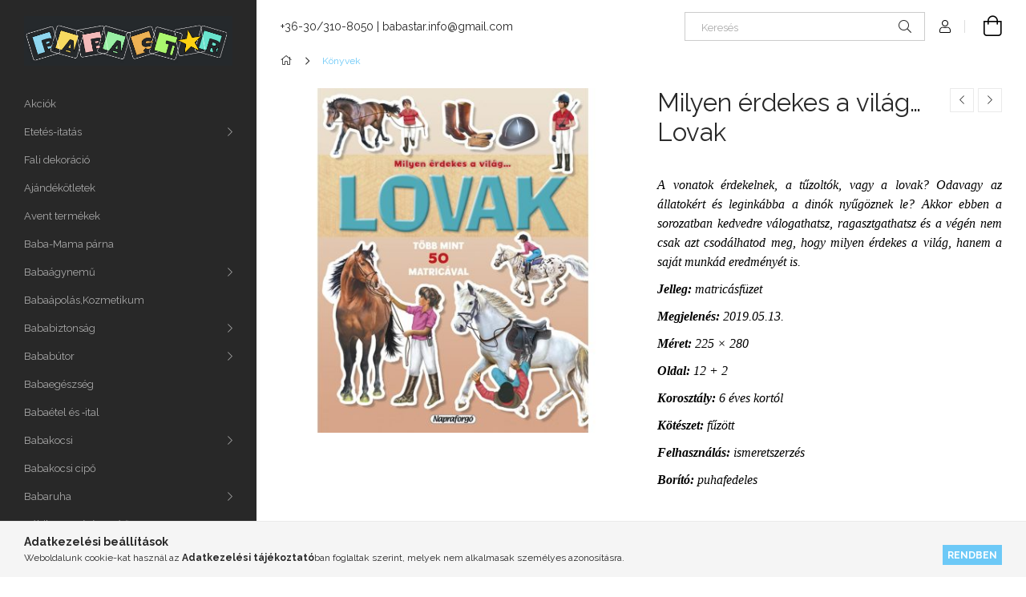

--- FILE ---
content_type: text/html; charset=UTF-8
request_url: https://babastar.hu/Milyen-erdekes-a-vilag-Lovak
body_size: 22259
content:
<!DOCTYPE html>
<html lang="hu">
<head>
    <meta charset="utf-8">
<meta name="description" content="Milyen érdekes a világ… Lovak , A vonatok érdekelnek, a tűzoltók, vagy a lovak? Odavagy az állatokért és leginkábba a dinók nyűgöznek le? Akkor ebben a sorozatb">
<meta name="robots" content="index, follow">
<meta http-equiv="X-UA-Compatible" content="IE=Edge">
<meta property="og:site_name" content="babastar.unas.hu" />
<meta property="og:title" content="Milyen érdekes a világ… Lovak - babastar.unas.hu">
<meta property="og:description" content="Milyen érdekes a világ… Lovak , A vonatok érdekelnek, a tűzoltók, vagy a lovak? Odavagy az állatokért és leginkábba a dinók nyűgöznek le? Akkor ebben a sorozatb">
<meta property="og:type" content="product">
<meta property="og:url" content="https://babastar.hu/Milyen-erdekes-a-vilag-Lovak">
<meta property="og:image" content="https://babastar.hu/img/32928/unas_387104/unas_387104.jpg">
<meta name="facebook-domain-verification" content="zto75u4t2edgdy03gp6eg557d4duzg">
<meta name="mobile-web-app-capable" content="yes">
<meta name="apple-mobile-web-app-capable" content="yes">
<meta name="MobileOptimized" content="320">
<meta name="HandheldFriendly" content="true">

<title>Milyen érdekes a világ… Lovak - babastar.unas.hu</title>


<script>
var service_type="shop";
var shop_url_main="https://babastar.hu";
var actual_lang="hu";
var money_len="0";
var money_thousend=" ";
var money_dec=",";
var shop_id=32928;
var unas_design_url="https:"+"/"+"/"+"babastar.hu"+"/"+"!common_design"+"/"+"base"+"/"+"001900"+"/";
var unas_design_code='001900';
var unas_base_design_code='1900';
var unas_design_ver=4;
var unas_design_subver=6;
var unas_shop_url='https://babastar.hu';
var responsive="yes";
var config_plus=new Array();
config_plus['product_tooltip']=1;
config_plus['cart_redirect']=1;
config_plus['money_type']='Ft';
config_plus['money_type_display']='Ft';
var lang_text=new Array();

var UNAS = UNAS || {};
UNAS.shop={"base_url":'https://babastar.hu',"domain":'babastar.hu',"username":'babastar.unas.hu',"id":32928,"lang":'hu',"currency_type":'Ft',"currency_code":'HUF',"currency_rate":'1',"currency_length":0,"base_currency_length":0,"canonical_url":'https://babastar.hu/Milyen-erdekes-a-vilag-Lovak'};
UNAS.design={"code":'001900',"page":'product_details'};
UNAS.api_auth="f3c54282165e9dfc332447181737382c";
UNAS.customer={"email":'',"id":0,"group_id":0,"without_registration":0};
UNAS.shop["category_id"]="749591";
UNAS.shop["sku"]="unas_387104";
UNAS.shop["product_id"]="1262625079";
UNAS.shop["only_private_customer_can_purchase"] = false;
 

UNAS.text = {
    "button_overlay_close": `Bezár`,
    "popup_window": `Felugró ablak`,
    "list": `lista`,
    "updating_in_progress": `frissítés folyamatban`,
    "updated": `frissítve`,
    "is_opened": `megnyitva`,
    "is_closed": `bezárva`,
    "deleted": `törölve`,
    "consent_granted": `hozzájárulás megadva`,
    "consent_rejected": `hozzájárulás elutasítva`,
    "field_is_incorrect": `mező hibás`,
    "error_title": `Hiba!`,
    "product_variants": `termék változatok`,
    "product_added_to_cart": `A termék a kosárba került`,
    "product_added_to_cart_with_qty_problem": `A termékből csak [qty_added_to_cart] [qty_unit] került kosárba`,
    "product_removed_from_cart": `A termék törölve a kosárból`,
    "reg_title_name": `Név`,
    "reg_title_company_name": `Cégnév`,
    "number_of_items_in_cart": `Kosárban lévő tételek száma`,
    "cart_is_empty": `A kosár üres`,
    "cart_updated": `A kosár frissült`,
    "mandatory": `Kötelező!`
};


UNAS.text["delete_from_compare"]= `Törlés összehasonlításból`;
UNAS.text["comparison"]= `Összehasonlítás`;

UNAS.text["delete_from_favourites"]= `Törlés a kedvencek közül`;
UNAS.text["add_to_favourites"]= `Kedvencekhez`;








window.lazySizesConfig=window.lazySizesConfig || {};
window.lazySizesConfig.loadMode=1;
window.lazySizesConfig.loadHidden=false;

window.dataLayer = window.dataLayer || [];
function gtag(){dataLayer.push(arguments)};
gtag('js', new Date());
</script>

<script src="https://babastar.hu/!common_packages/jquery/jquery-3.2.1.js?mod_time=1759314984"></script>
<script src="https://babastar.hu/!common_packages/jquery/plugins/migrate/migrate.js?mod_time=1759314984"></script>
<script src="https://babastar.hu/!common_packages/jquery/plugins/autocomplete/autocomplete.js?mod_time=1759314984"></script>
<script src="https://babastar.hu/!common_packages/jquery/plugins/tools/overlay/overlay.js?mod_time=1759314984"></script>
<script src="https://babastar.hu/!common_packages/jquery/plugins/tools/toolbox/toolbox.expose.js?mod_time=1759314984"></script>
<script src="https://babastar.hu/!common_packages/jquery/plugins/lazysizes/lazysizes.min.js?mod_time=1759314984"></script>
<script src="https://babastar.hu/!common_packages/jquery/own/shop_common/exploded/common.js?mod_time=1769410771"></script>
<script src="https://babastar.hu/!common_packages/jquery/own/shop_common/exploded/common_overlay.js?mod_time=1759314984"></script>
<script src="https://babastar.hu/!common_packages/jquery/own/shop_common/exploded/common_shop_popup.js?mod_time=1759314984"></script>
<script src="https://babastar.hu/!common_packages/jquery/own/shop_common/exploded/page_product_details.js?mod_time=1759314984"></script>
<script src="https://babastar.hu/!common_packages/jquery/own/shop_common/exploded/function_favourites.js?mod_time=1759314984"></script>
<script src="https://babastar.hu/!common_packages/jquery/own/shop_common/exploded/function_compare.js?mod_time=1759314984"></script>
<script src="https://babastar.hu/!common_packages/jquery/own/shop_common/exploded/function_product_print.js?mod_time=1759314984"></script>
<script src="https://babastar.hu/!common_packages/jquery/plugins/hoverintent/hoverintent.js?mod_time=1759314984"></script>
<script src="https://babastar.hu/!common_packages/jquery/own/shop_tooltip/shop_tooltip.js?mod_time=1759314984"></script>
<script src="https://babastar.hu/!common_design/base/001900/main.js?mod_time=1759314986"></script>
<script src="https://babastar.hu/!common_packages/jquery/plugins/perfectscrollbar/perfect-scrollbar-1.4.0/perfect-scrollbar.min.js?mod_time=1759314984"></script>
<script src="https://babastar.hu/!common_packages/jquery/plugins/swiper/swiper-bundle.min.js?mod_time=1759314984"></script>
<script src="https://babastar.hu/!common_packages/jquery/plugins/toastr/toastr.min.js?mod_time=1759314984"></script>
<script src="https://babastar.hu/!common_packages/jquery/plugins/tippy/popper-2.4.4.min.js?mod_time=1759314984"></script>
<script src="https://babastar.hu/!common_packages/jquery/plugins/tippy/tippy-bundle.umd.min.js?mod_time=1759314984"></script>
<script src="https://babastar.hu/!common_packages/jquery/plugins/photoswipe/photoswipe.min.js?mod_time=1759314984"></script>
<script src="https://babastar.hu/!common_packages/jquery/plugins/photoswipe/photoswipe-ui-default.min.js?mod_time=1759314984"></script>

<link href="https://babastar.hu/temp/shop_32928_6b6c65523e352f0307088af624f96053.css?mod_time=1769410786" rel="stylesheet" type="text/css">

<link href="https://babastar.hu/Milyen-erdekes-a-vilag-Lovak" rel="canonical">
    <link id="favicon-32x32" rel="icon" type="image/png" href="https://babastar.hu/!common_design/own/image/favicon_32x32.png" sizes="32x32">
    <link id="favicon-192x192" rel="icon" type="image/png" href="https://babastar.hu/!common_design/own/image/favicon_192x192.png" sizes="192x192">
            <link rel="apple-touch-icon" href="https://babastar.hu/!common_design/own/image/favicon_32x32.png" sizes="32x32">
        <link rel="apple-touch-icon" href="https://babastar.hu/!common_design/own/image/favicon_192x192.png" sizes="192x192">
        <script>
        gtag('consent', 'default', {
           'ad_storage': 'granted',
           'ad_user_data': 'granted',
           'ad_personalization': 'granted',
           'analytics_storage': 'granted',
           'functionality_storage': 'granted',
           'personalization_storage': 'granted',
           'security_storage': 'granted'
        });

    
        gtag('consent', 'update', {
           'ad_storage': 'granted',
           'ad_user_data': 'granted',
           'ad_personalization': 'granted',
           'analytics_storage': 'granted',
           'functionality_storage': 'granted',
           'personalization_storage': 'granted',
           'security_storage': 'granted'
        });

        </script>
    <script async src="https://www.googletagmanager.com/gtag/js?id=UA-210364156-1"></script>    <script>
    gtag('config', 'UA-210364156-1');

          gtag('config', 'G-YWCWGLS058');
                </script>
        <script>
    var google_analytics=1;

                gtag('event', 'view_item', {
              "currency": "HUF",
              "value": '1149',
              "items": [
                  {
                      "item_id": "unas_387104",
                      "item_name": "Milyen érdekes a világ… Lovak ",
                      "item_category": "Könyvek",
                      "price": '1149'
                  }
              ],
              'non_interaction': true
            });
               </script>
       <script>
        var google_ads=1;

                gtag('event','remarketing', {
            'ecomm_pagetype': 'product',
            'ecomm_prodid': ["unas_387104"],
            'ecomm_totalvalue': 1149        });
            </script>
    	<script>
	/* <![CDATA[ */
	$(document).ready(function() {
       $(document).bind("contextmenu",function(e) {
            return false;
       });
	});
	/* ]]> */
	</script>
		<script>
	/* <![CDATA[ */
	var omitformtags=["input", "textarea", "select"];
	omitformtags=omitformtags.join("|");
		
	function disableselect(e) {
		if (omitformtags.indexOf(e.target.tagName.toLowerCase())==-1) return false;
		if (omitformtags.indexOf(e.target.tagName.toLowerCase())==2) return false;
	}
		
	function reEnable() {
		return true;
	}
		
	if (typeof document.onselectstart!="undefined") {
		document.onselectstart=new Function ("return false");
	} else {
		document.onmousedown=disableselect;
		document.onmouseup=reEnable;
	}
	/* ]]> */
	</script>
	
    <script>
    var facebook_pixel=1;
    /* <![CDATA[ */
        !function(f,b,e,v,n,t,s){if(f.fbq)return;n=f.fbq=function(){n.callMethod?
            n.callMethod.apply(n,arguments):n.queue.push(arguments)};if(!f._fbq)f._fbq=n;
            n.push=n;n.loaded=!0;n.version='2.0';n.queue=[];t=b.createElement(e);t.async=!0;
            t.src=v;s=b.getElementsByTagName(e)[0];s.parentNode.insertBefore(t,s)}(window,
                document,'script','//connect.facebook.net/en_US/fbevents.js');

        fbq('init', '4390854954332390');
                fbq('track', 'PageView', {}, {eventID:'PageView.aXf5jCJG7S_tI3UPS3fkKAAASyg'});
        
        fbq('track', 'ViewContent', {
            content_name: 'Milyen érdekes a világ… Lovak ',
            content_category: 'Könyvek',
            content_ids: ['unas_387104'],
            contents: [{'id': 'unas_387104', 'quantity': '1'}],
            content_type: 'product',
            value: 1149.21,
            currency: 'HUF'
        }, {eventID:'ViewContent.aXf5jCJG7S_tI3UPS3fkKAAASyg'});

        
        $(document).ready(function() {
            $(document).on("addToCart", function(event, product_array){
                facebook_event('AddToCart',{
					content_name: product_array.name,
					content_category: product_array.category,
					content_ids: [product_array.sku],
					contents: [{'id': product_array.sku, 'quantity': product_array.qty}],
					content_type: 'product',
					value: product_array.price,
					currency: 'HUF'
				}, {eventID:'AddToCart.' + product_array.event_id});
            });

            $(document).on("addToFavourites", function(event, product_array){
                facebook_event('AddToWishlist', {
                    content_ids: [product_array.sku],
                    content_type: 'product'
                }, {eventID:'AddToFavourites.' + product_array.event_id});
            });
        });

    /* ]]> */
    </script>
<script>
  window.faviPartnerEventsTracking = window.faviPartnerEventsTracking || function() {
    window.faviPartnerEventsTracking.queue.push(arguments);
  };
  window.faviPartnerEventsTracking.queue = window.faviPartnerEventsTracking.queue || [];
  window.faviPartnerEventsTracking("init", "hu78971yglhz682nuy8cihhl8yl4i8oj");
</script>

<script>
  var productDetailView = {
    url: window.location.href,
    productId: "unas_387104"
  };
  window.faviPartnerEventsTracking("productDetailView", productDetailView);
</script>
<script defer src="https://partner-events.favicdn.net/v1/partnerEventsTracking.js"></script>

    <meta content="width=device-width, initial-scale=1.0" name="viewport">
	<link rel="preload" href="https://babastar.hu/!common_design/own/fonts/1800/customicons/custom-icons.woff2" as="font" type="font/woff2" crossorigin>
    <link rel="preconnect" href="https://fonts.gstatic.com">
    <link rel="preload" href="https://fonts.googleapis.com/css2?family=Raleway:wght@400;700&display=swap" as="style">
    <link rel="stylesheet" href="https://fonts.googleapis.com/css2?family=Raleway:wght@400;700&display=swap" media="print" onload="this.media='all'">
    <noscript>
        <link rel="stylesheet" href="https://fonts.googleapis.com/css2?family=Raleway:wght@400;700&display=swap">
    </noscript>

    
    
    
    
    
    

    
    
    
    



                                       <style>
                .banner_start_big-wrapper .swiper-slide {
                    padding-top: calc(100%);
                }
                 @media (max-width: 991.98px){ .banner_start_big-wrapper .swiper-slide { padding-top: calc(100%);}}                  @media (max-width: 767.98px){ .banner_start_big-wrapper .swiper-slide { padding-top: calc(100%);}}                  @media (max-width: 575.98px){ .banner_start_big-wrapper .swiper-slide { padding-top: calc(100%);}}                 </style>

                                    <link rel="preload" media="(max-width: 364.98px)" imagesrcset="https://babastar.hu/!common_design/custom/babastar.unas.hu/element/layout_hu_banner_start_big-755_1_xxsmall.png?time=1769417451 1x" href="https://babastar.hu/!common_design/custom/babastar.unas.hu/element/layout_hu_banner_start_big-755_1_xxsmall.png?time=1769417451" as="image">
                                                    <link rel="preload" media="(min-width: 365px) and (max-width: 413.98px)" imagesrcset="https://babastar.hu/!common_design/custom/babastar.unas.hu/element/layout_hu_banner_start_big-755_1_xsmall.png?time=1769417451 1x" href="https://babastar.hu/!common_design/custom/babastar.unas.hu/element/layout_hu_banner_start_big-755_1_xsmall.png?time=1769417451" as="image">
                                                    <link rel="preload" media="(min-width: 414px) and (max-width: 575.98px)" imagesrcset="https://babastar.hu/!common_design/custom/babastar.unas.hu/element/layout_hu_banner_start_big-755_1_small.png?time=1769417451 1x" href="https://babastar.hu/!common_design/custom/babastar.unas.hu/element/layout_hu_banner_start_big-755_1_small.png?time=1769417451" as="image">
                                                    <link rel="preload" media="(min-width: 576px) and (max-width: 767.98px)" imagesrcset="https://babastar.hu/shop_pic.php?data=[base64]%3D%3D&time=1769417451 1x" href="https://babastar.hu/shop_pic.php?data=[base64]%3D%3D&time=1769417451" as="image">
                                                    <link rel="preload" media="(min-width: 768px) and (max-width: 991.98px)" imagesrcset="https://babastar.hu/!common_design/custom/babastar.unas.hu/element/layout_hu_banner_start_big-755_1_large.png?time=1769417451 1x" href="https://babastar.hu/!common_design/custom/babastar.unas.hu/element/layout_hu_banner_start_big-755_1_large.png?time=1769417451" as="image">
                                                    <link rel="preload" media="(min-width: 992px) and (max-width: 1199.98px)" imagesrcset="https://babastar.hu/!common_design/custom/babastar.unas.hu/element/layout_hu_banner_start_big-755_1_xlarge.png?time=1769417451 1x" href="https://babastar.hu/!common_design/custom/babastar.unas.hu/element/layout_hu_banner_start_big-755_1_xlarge.png?time=1769417451" as="image">
                                            <link rel="preload" media="(min-width: 1200px) and (max-width: 1439.98px)" imagesrcset="https://babastar.hu/!common_design/custom/babastar.unas.hu/element/layout_hu_banner_start_big-755_1_xxlarge.png?time=1769417451 1x" href="https://babastar.hu/!common_design/custom/babastar.unas.hu/element/layout_hu_banner_start_big-755_1_xxlarge.png?time=1769417451" as="image">
                                                            <link rel="preload" media="(min-width: 1440px)" imagesrcset="https://babastar.hu/!common_design/custom/babastar.unas.hu/element/layout_hu_banner_start_big-755_1_default.png?time=1769417451 1x" href="https://babastar.hu/!common_design/custom/babastar.unas.hu/element/layout_hu_banner_start_big-755_1_default.png?time=1769417451" as="image">
                                                                                        
    


                                            <style>
                 .start_item_1-wrapper {padding-top: calc(48.7417218543%);}
                  @media (max-width: 991.98px){ .start_item_1-wrapper { padding-top: calc(48.7417218543%);}}                   @media (max-width: 767.98px){ .start_item_1-wrapper { padding-top: calc(48.7417218543%);}}                   @media (max-width: 575.98px){ .start_item_1-wrapper { padding-top: calc(48.7417218543%);}}                  </style>
                           
    


                                            <style>
                 .start_item_2-wrapper {padding-top: calc(48.7417218543%);}
                  @media (max-width: 991.98px){ .start_item_2-wrapper { padding-top: calc(48.7417218543%);}}                   @media (max-width: 767.98px){ .start_item_2-wrapper { padding-top: calc(48.7417218543%);}}                   @media (max-width: 575.98px){ .start_item_2-wrapper { padding-top: calc(48.7417218543%);}}                  </style>
                           
    


                    <style>
.start_brand_slider-1{width:128px;}
.start_brand_slider-2{width:120px;}
.start_brand_slider-3{width:128px;}
.start_brand_slider-4{width:125px;}
.start_brand_slider-5{width:128px;}
.start_brand_slider-6{width:125px;}
.start_brand_slider-7{width:128px;}
.start_brand_slider-8{width:125px;}
.start_brand_slider-9{width:128px;}
.start_brand_slider-10{width:125px;}
.start_brand_slider-11{width:125px;}
.start_brand_slider-12{width:128px;}
.start_brand_slider-13{width:128px;}
.start_brand_slider-14{width:128px;}
.start_brand_slider-15{width:128px;}
.start_brand_slider-16{width:128px;}
.start_brand_slider-17{width:128px;}
.start_brand_slider-18{width:128px;}
.start_brand_slider-19{width:128px;}
.start_brand_slider-20{width:128px;}
.start_brand_slider-21{width:128px;}
.start_brand_slider-22{width:127px;}
.start_brand_slider-23{width:128px;}
.start_brand_slider-24{width:126px;}
.start_brand_slider-25{width:127px;}
.start_brand_slider-26{width:128px;}
.start_brand_slider-27{width:128px;}
.start_brand_slider-28{width:128px;}
.start_brand_slider-29{width:128px;}
.start_brand_slider-30{width:128px;}
.start_brand_slider-31{width:128px;}
.start_brand_slider-32{width:128px;}
.start_brand_slider-33{width:127px;}
.start_brand_slider-34{width:125px;}
.start_brand_slider-35{width:128px;}
.start_brand_slider-36{width:128px;}
.start_brand_slider-37{width:128px;}
.start_brand_slider-38{width:127px;}
.start_brand_slider-39{width:127px;}
.start_brand_slider-40{width:128px;}
.start_brand_slider-41{width:128px;}
.start_brand_slider-42{width:127px;}
.start_brand_slider-43{width:128px;}
.start_brand_slider-44{width:127px;}
.start_brand_slider-45{width:127px;}
.start_brand_slider-46{width:127px;}
.start_brand_slider-47{width:127px;}
.start_brand_slider-48{width:127px;}
#swiper-container--start_brand_slider{
min-height:75px;
}
</style>

    
    



                        
                        
    
    
    
    
</head>






<body class='design_ver4 design_subver1 design_subver2 design_subver3 design_subver4 design_subver5 design_subver6' id="ud_shop_artdet">
    <div id="fb-root"></div>
    <script>
        window.fbAsyncInit = function() {
            FB.init({
                xfbml            : true,
                version          : 'v22.0'
            });
        };
    </script>
    <script async defer crossorigin="anonymous" src="https://connect.facebook.net/hu_HU/sdk.js"></script>
    <div id="image_to_cart" style="display:none; position:absolute; z-index:100000;"></div>
<div class="overlay_common overlay_warning" id="overlay_cart_add"></div>
<script>$(document).ready(function(){ overlay_init("cart_add",{"onBeforeLoad":false}); });</script>
<div id="overlay_login_outer"></div>	
	<script>
	$(document).ready(function(){
	    var login_redir_init="";

		$("#overlay_login_outer").overlay({
			onBeforeLoad: function() {
                var login_redir_temp=login_redir_init;
                if (login_redir_act!="") {
                    login_redir_temp=login_redir_act;
                    login_redir_act="";
                }

									$.ajax({
						type: "GET",
						async: true,
						url: "https://babastar.hu/shop_ajax/ajax_popup_login.php",
						data: {
							shop_id:"32928",
							lang_master:"hu",
                            login_redir:login_redir_temp,
							explicit:"ok",
							get_ajax:"1"
						},
						success: function(data){
							$("#overlay_login_outer").html(data);
							if (unas_design_ver >= 5) $("#overlay_login_outer").modal('show');
							$('#overlay_login1 input[name=shop_pass_login]').keypress(function(e) {
								var code = e.keyCode ? e.keyCode : e.which;
								if(code.toString() == 13) {		
									document.form_login_overlay.submit();		
								}	
							});	
						}
					});
								},
			top: 50,
			mask: {
	color: "#000000",
	loadSpeed: 200,
	maskId: "exposeMaskOverlay",
	opacity: 0.7
},
			closeOnClick: (config_plus['overlay_close_on_click_forced'] === 1),
			onClose: function(event, overlayIndex) {
				$("#login_redir").val("");
			},
			load: false
		});
		
			});
	function overlay_login() {
		$(document).ready(function(){
			$("#overlay_login_outer").overlay().load();
		});
	}
	function overlay_login_remind() {
        if (unas_design_ver >= 5) {
            $("#overlay_remind").overlay().load();
        } else {
            $(document).ready(function () {
                $("#overlay_login_outer").overlay().close();
                setTimeout('$("#overlay_remind").overlay().load();', 250);
            });
        }
	}

    var login_redir_act="";
    function overlay_login_redir(redir) {
        login_redir_act=redir;
        $("#overlay_login_outer").overlay().load();
    }
	</script>  
	<div class="overlay_common overlay_info" id="overlay_remind"></div>
<script>$(document).ready(function(){ overlay_init("remind",[]); });</script>

	<script>
    	function overlay_login_error_remind() {
		$(document).ready(function(){
			load_login=0;
			$("#overlay_error").overlay().close();
			setTimeout('$("#overlay_remind").overlay().load();', 250);	
		});
	}
	</script>  
	<div class="overlay_common overlay_info" id="overlay_newsletter"></div>
<script>$(document).ready(function(){ overlay_init("newsletter",[]); });</script>

<script>
function overlay_newsletter() {
    $(document).ready(function(){
        $("#overlay_newsletter").overlay().load();
    });
}
</script>
<div class="overlay_common overlay_error" id="overlay_script"></div>
<script>$(document).ready(function(){ overlay_init("script",[]); });</script>
    <script>
    $(document).ready(function() {
        $.ajax({
            type: "GET",
            url: "https://babastar.hu/shop_ajax/ajax_stat.php",
            data: {master_shop_id:"32928",get_ajax:"1"}
        });
    });
    </script>
    

<div id="container" class="page_shop_artdet_unas_387104 position-relative d-flex filter-in-subcategory-disabled">
    <div class="col-fix-custom-1 side-dropdown" data-content-for=".side-btn, .filter-btn" data-content-direction="left">
        <section class="main-left">
            <div class="main-left__inner h-100">
                <button class="main-left__close-btn btn-close d-xl-none" data-btn-for=".side-dropdown" type="button" aria-label="Bezár"></button>
                <div class="main-left__content d-flex flex-column">
                    <header class="main-left__header">
                        


        <div id="header_logo_img1" class="js-element logo d-none d-xl-block mb-5 px-5" data-element-name="header_logo">
                                    <a href="https://babastar.hu/">                <picture>
                    <source srcset="                                    https://babastar.hu/!common_design/custom/babastar.unas.hu/element/layout_hu_header_logo-260x60_1_default.jpg?time=1636021522 500w                                    "
                            sizes=" 500px"
                    >
                    <img src="https://babastar.hu/!common_design/custom/babastar.unas.hu/element/layout_hu_header_logo-260x60_1_default.jpg?time=1636021522"
                         alt="babastar.unas.hu"
                    >
                </picture>
                </a>                        </div>
    
                    </header>
                    <div class="box_container main-menus has-toggle-button">
                        <div class="box">
                            <div id="main-menus-content" class="box__content main-menus__content js-main-menus-content has-maxheight is-active">
                                    <ul class="cat-menus level-0" data-level="cat-level-0">
                                <li class='cat-menu is-spec-item js-cat-menu-akcio' data-id="akcio">
            <span class="cat-menu__name" >
                <a class='cat-menu__link' href='https://babastar.hu/shop_artspec.php?artspec=1' >                    Akciók                    </a>            </span>
                            </li>
                                <li class='cat-menu has-child js-cat-menu-533971' data-id="533971">
            <span class="cat-menu__name" onclick="catSubLoad('533971','https://babastar.hu/shop_ajax/ajax_box_cat.php?get_ajax=1&type=layout&change_lang=hu&level=1&key=533971&box_var_name=shop_cat&box_var_layout_cache=1&box_var_expand_cache=yes&box_var_layout_level0=0&box_var_layout=1&box_var_ajax=1&box_var_section=content&box_var_highlight=yes&box_var_type=expand&box_var_div=no');">
                                     Etetés-itatás                                 </span>
                            </li>
                                <li class='cat-menu js-cat-menu-883857' data-id="883857">
            <span class="cat-menu__name" >
                <a class='cat-menu__link' href='https://babastar.hu/spl/883857/Fali-dekoracio' >                     Fali dekoráció                     </a>            </span>
                            </li>
                                <li class='cat-menu js-cat-menu-438709' data-id="438709">
            <span class="cat-menu__name" >
                <a class='cat-menu__link' href='https://babastar.hu/spl/438709/Ajandekotletek' >                    Ajándékötletek                    </a>            </span>
                            </li>
                                <li class='cat-menu js-cat-menu-519691' data-id="519691">
            <span class="cat-menu__name" >
                <a class='cat-menu__link' href='https://babastar.hu/spl/519691/Avent-termekek' >                    Avent termékek                    </a>            </span>
                            </li>
                                <li class='cat-menu js-cat-menu-148506' data-id="148506">
            <span class="cat-menu__name" >
                <a class='cat-menu__link' href='https://babastar.hu/spl/148506/Baba-Mama-parna' >                    Baba-Mama párna                    </a>            </span>
                            </li>
                                <li class='cat-menu has-child js-cat-menu-168883' data-id="168883">
            <span class="cat-menu__name" onclick="catSubLoad('168883','https://babastar.hu/shop_ajax/ajax_box_cat.php?get_ajax=1&type=layout&change_lang=hu&level=1&key=168883&box_var_name=shop_cat&box_var_layout_cache=1&box_var_expand_cache=yes&box_var_layout_level0=0&box_var_layout=1&box_var_ajax=1&box_var_section=content&box_var_highlight=yes&box_var_type=expand&box_var_div=no');">
                                    Babaágynemű                                </span>
                            </li>
                                <li class='cat-menu js-cat-menu-991691' data-id="991691">
            <span class="cat-menu__name" >
                <a class='cat-menu__link' href='https://babastar.hu/spl/991691/BabaapolasKozmetikum' >                    Babaápolás,Kozmetikum                    </a>            </span>
                            </li>
                                <li class='cat-menu has-child js-cat-menu-100003' data-id="100003">
            <span class="cat-menu__name" onclick="catSubLoad('100003','https://babastar.hu/shop_ajax/ajax_box_cat.php?get_ajax=1&type=layout&change_lang=hu&level=1&key=100003&box_var_name=shop_cat&box_var_layout_cache=1&box_var_expand_cache=yes&box_var_layout_level0=0&box_var_layout=1&box_var_ajax=1&box_var_section=content&box_var_highlight=yes&box_var_type=expand&box_var_div=no');">
                                    Bababiztonság                                </span>
                            </li>
                                <li class='cat-menu has-child js-cat-menu-824088' data-id="824088">
            <span class="cat-menu__name" onclick="catSubLoad('824088','https://babastar.hu/shop_ajax/ajax_box_cat.php?get_ajax=1&type=layout&change_lang=hu&level=1&key=824088&box_var_name=shop_cat&box_var_layout_cache=1&box_var_expand_cache=yes&box_var_layout_level0=0&box_var_layout=1&box_var_ajax=1&box_var_section=content&box_var_highlight=yes&box_var_type=expand&box_var_div=no');">
                                    Bababútor                                </span>
                            </li>
                                <li class='cat-menu js-cat-menu-311406' data-id="311406">
            <span class="cat-menu__name" >
                <a class='cat-menu__link' href='https://babastar.hu/spl/311406/Babaegeszseg' >                    Babaegészség                    </a>            </span>
                            </li>
                                <li class='cat-menu js-cat-menu-904711' data-id="904711">
            <span class="cat-menu__name" >
                <a class='cat-menu__link' href='https://babastar.hu/spl/904711/Babaetel-es-ital' >                    Babaétel és ‑ital                     </a>            </span>
                            </li>
                                <li class='cat-menu has-child js-cat-menu-100004' data-id="100004">
            <span class="cat-menu__name" onclick="catSubLoad('100004','https://babastar.hu/shop_ajax/ajax_box_cat.php?get_ajax=1&type=layout&change_lang=hu&level=1&key=100004&box_var_name=shop_cat&box_var_layout_cache=1&box_var_expand_cache=yes&box_var_layout_level0=0&box_var_layout=1&box_var_ajax=1&box_var_section=content&box_var_highlight=yes&box_var_type=expand&box_var_div=no');">
                                    Babakocsi                                </span>
                            </li>
                                <li class='cat-menu js-cat-menu-689332' data-id="689332">
            <span class="cat-menu__name" >
                <a class='cat-menu__link' href='https://babastar.hu/spl/689332/Babakocsi-cipo' >                    Babakocsi cipő                     </a>            </span>
                            </li>
                                <li class='cat-menu has-child js-cat-menu-100006' data-id="100006">
            <span class="cat-menu__name" onclick="catSubLoad('100006','https://babastar.hu/shop_ajax/ajax_box_cat.php?get_ajax=1&type=layout&change_lang=hu&level=1&key=100006&box_var_name=shop_cat&box_var_layout_cache=1&box_var_expand_cache=yes&box_var_layout_level0=0&box_var_layout=1&box_var_ajax=1&box_var_section=content&box_var_highlight=yes&box_var_type=expand&box_var_div=no');">
                                    Babaruha                                </span>
                            </li>
                                <li class='cat-menu js-cat-menu-814340' data-id="814340">
            <span class="cat-menu__name" >
                <a class='cat-menu__link' href='https://babastar.hu/spl/814340/BebikompJarassegito' >                    Bébikomp,Járássegítő                    </a>            </span>
                            </li>
                                <li class='cat-menu js-cat-menu-776197' data-id="776197">
            <span class="cat-menu__name" >
                <a class='cat-menu__link' href='https://babastar.hu/spl/776197/BiliFellepoWC-szukito' >                    Bili,Fellépő,WC-szűkítő                    </a>            </span>
                            </li>
                                <li class='cat-menu has-child js-cat-menu-624151' data-id="624151">
            <span class="cat-menu__name" onclick="catSubLoad('624151','https://babastar.hu/shop_ajax/ajax_box_cat.php?get_ajax=1&type=layout&change_lang=hu&level=1&key=624151&box_var_name=shop_cat&box_var_layout_cache=1&box_var_expand_cache=yes&box_var_layout_level0=0&box_var_layout=1&box_var_ajax=1&box_var_section=content&box_var_highlight=yes&box_var_type=expand&box_var_div=no');">
                                    Biztonsági autósülés                                </span>
                            </li>
                                <li class='cat-menu js-cat-menu-183137' data-id="183137">
            <span class="cat-menu__name" >
                <a class='cat-menu__link' href='https://babastar.hu/Britax-Romer-termekek' >                    Britax Römer termékek                    </a>            </span>
                            </li>
                                <li class='cat-menu js-cat-menu-852794' data-id="852794">
            <span class="cat-menu__name" >
                <a class='cat-menu__link' href='https://babastar.hu/Cangaroo-Moni-termekek' >                    Cangaroo - Moni termékek                     </a>            </span>
                            </li>
                                <li class='cat-menu js-cat-menu-294776' data-id="294776">
            <span class="cat-menu__name" >
                <a class='cat-menu__link' href='https://babastar.hu/Chicco-termekek' >                    Chicco termékek                    </a>            </span>
                            </li>
                                <li class='cat-menu js-cat-menu-766143' data-id="766143">
            <span class="cat-menu__name" >
                <a class='cat-menu__link' href='https://babastar.hu/Chipolino-termekek' >                    Chipolino termékek                    </a>            </span>
                            </li>
                                <li class='cat-menu js-cat-menu-293888' data-id="293888">
            <span class="cat-menu__name" >
                <a class='cat-menu__link' href='https://babastar.hu/spl/293888/Egyedi-vaszonkep' >                    Egyedi vászonkép                    </a>            </span>
                            </li>
                                <li class='cat-menu js-cat-menu-769670' data-id="769670">
            <span class="cat-menu__name" >
                <a class='cat-menu__link' href='https://babastar.hu/spl/769670/Elokek' >                    Előkék                    </a>            </span>
                            </li>
                                <li class='cat-menu has-child js-cat-menu-798301' data-id="798301">
            <span class="cat-menu__name" onclick="catSubLoad('798301','https://babastar.hu/shop_ajax/ajax_box_cat.php?get_ajax=1&type=layout&change_lang=hu&level=1&key=798301&box_var_name=shop_cat&box_var_layout_cache=1&box_var_expand_cache=yes&box_var_layout_level0=0&box_var_layout=1&box_var_ajax=1&box_var_section=content&box_var_highlight=yes&box_var_type=expand&box_var_div=no');">
                                    Etetőszék                                </span>
                            </li>
                                <li class='cat-menu js-cat-menu-339669' data-id="339669">
            <span class="cat-menu__name" >
                <a class='cat-menu__link' href='https://babastar.hu/spl/339669/Fa-Betuk' >                    Fa Betűk                    </a>            </span>
                            </li>
                                <li class='cat-menu js-cat-menu-890484' data-id="890484">
            <span class="cat-menu__name" >
                <a class='cat-menu__link' href='https://babastar.hu/spl/890484/Forgo-zenelo' >                    Forgó zenélő                    </a>            </span>
                            </li>
                                <li class='cat-menu js-cat-menu-100008' data-id="100008">
            <span class="cat-menu__name" >
                <a class='cat-menu__link' href='https://babastar.hu/spl/100008/Furdetes' >                    Fürdetés                    </a>            </span>
                            </li>
                                <li class='cat-menu js-cat-menu-495567' data-id="495567">
            <span class="cat-menu__name" >
                <a class='cat-menu__link' href='https://babastar.hu/spl/495567/Furdolepedo' >                    Fürdőlepedő                    </a>            </span>
                            </li>
                                <li class='cat-menu has-child js-cat-menu-805141' data-id="805141">
            <span class="cat-menu__name" onclick="catSubLoad('805141','https://babastar.hu/shop_ajax/ajax_box_cat.php?get_ajax=1&type=layout&change_lang=hu&level=1&key=805141&box_var_name=shop_cat&box_var_layout_cache=1&box_var_expand_cache=yes&box_var_layout_level0=0&box_var_layout=1&box_var_ajax=1&box_var_section=content&box_var_highlight=yes&box_var_type=expand&box_var_div=no');">
                                    Hinta- Hintaló                                </span>
                            </li>
                                <li class='cat-menu js-cat-menu-187471' data-id="187471">
            <span class="cat-menu__name" >
                <a class='cat-menu__link' href='https://babastar.hu/spl/187471/Jaroka' >                    Járóka                    </a>            </span>
                            </li>
                                <li class='cat-menu has-child js-cat-menu-597252' data-id="597252">
            <span class="cat-menu__name" onclick="catSubLoad('597252','https://babastar.hu/shop_ajax/ajax_box_cat.php?get_ajax=1&type=layout&change_lang=hu&level=1&key=597252&box_var_name=shop_cat&box_var_layout_cache=1&box_var_expand_cache=yes&box_var_layout_level0=0&box_var_layout=1&box_var_ajax=1&box_var_section=content&box_var_highlight=yes&box_var_type=expand&box_var_div=no');">
                                    Játék                                </span>
                            </li>
                                <li class='cat-menu js-cat-menu-250242' data-id="250242">
            <span class="cat-menu__name" >
                <a class='cat-menu__link' href='https://babastar.hu/spl/250242/Jatszoszonyeg' >                    Játszószőnyeg                    </a>            </span>
                            </li>
                                <li class='cat-menu js-cat-menu-160983' data-id="160983">
            <span class="cat-menu__name" >
                <a class='cat-menu__link' href='https://babastar.hu/Joie-termekek' >                    Joie termékek                    </a>            </span>
                            </li>
                                <li class='cat-menu js-cat-menu-810038' data-id="810038">
            <span class="cat-menu__name" >
                <a class='cat-menu__link' href='https://babastar.hu/spl/810038/Kenguru-Hordozokendo' >                    Kenguru-Hordozókendő                    </a>            </span>
                            </li>
                                <li class='cat-menu js-cat-menu-719145' data-id="719145">
            <span class="cat-menu__name" >
                <a class='cat-menu__link' href='https://babastar.hu/Kinderkraft-termekek' >                    Kinderkraft termékek                    </a>            </span>
                            </li>
                                <li class='cat-menu js-cat-menu-797155' data-id="797155">
            <span class="cat-menu__name" >
                <a class='cat-menu__link' href='https://babastar.hu/spl/797155/Kinti-udvari-jatek' >                    Kinti / udvari játék                    </a>            </span>
                            </li>
                                <li class='cat-menu has-child js-cat-menu-921358' data-id="921358">
            <span class="cat-menu__name" onclick="catSubLoad('921358','https://babastar.hu/shop_ajax/ajax_box_cat.php?get_ajax=1&type=layout&change_lang=hu&level=1&key=921358&box_var_name=shop_cat&box_var_layout_cache=1&box_var_expand_cache=yes&box_var_layout_level0=0&box_var_layout=1&box_var_ajax=1&box_var_section=content&box_var_highlight=yes&box_var_type=expand&box_var_div=no');">
                                    Kismamáknak                                </span>
                            </li>
                                <li class='cat-menu js-cat-menu-749591' data-id="749591">
            <span class="cat-menu__name" >
                <a class='cat-menu__link' href='https://babastar.hu/spl/749591/Konyvek' >                    Könyvek                    </a>            </span>
                            </li>
                                <li class='cat-menu js-cat-menu-368351' data-id="368351">
            <span class="cat-menu__name" >
                <a class='cat-menu__link' href='https://babastar.hu/spl/368351/Laposfejuseg-elleni-parna' >                    Laposfejűség elleni párna                    </a>            </span>
                            </li>
                                <li class='cat-menu js-cat-menu-496648' data-id="496648">
            <span class="cat-menu__name" >
                <a class='cat-menu__link' href='https://babastar.hu/spl/496648/Legzesfigyelo-Bebiorzo' >                    Légzésfigyelő, Bébiőrző                    </a>            </span>
                            </li>
                                <li class='cat-menu js-cat-menu-754760' data-id="754760">
            <span class="cat-menu__name" >
                <a class='cat-menu__link' href='https://babastar.hu/Lorelli-termekek' >                    Lorelli termékek                    </a>            </span>
                            </li>
                                <li class='cat-menu js-cat-menu-964925' data-id="964925">
            <span class="cat-menu__name" >
                <a class='cat-menu__link' href='https://babastar.hu/spl/964925/MAM-termekek' >                    MAM  termékek                    </a>            </span>
                            </li>
                                <li class='cat-menu js-cat-menu-808790' data-id="808790">
            <span class="cat-menu__name" >
                <a class='cat-menu__link' href='https://babastar.hu/spl/808790/MosasIllatositasFelulettisztitas' >                    Mosás,Illatosítás,Felülettisztítás                    </a>            </span>
                            </li>
                                <li class='cat-menu js-cat-menu-512642' data-id="512642">
            <span class="cat-menu__name" >
                <a class='cat-menu__link' href='https://babastar.hu/spl/512642/Nevre-szolo-autosmatricak' >                    Névre szóló autósmatricák                    </a>            </span>
                            </li>
                                <li class='cat-menu js-cat-menu-777257' data-id="777257">
            <span class="cat-menu__name" >
                <a class='cat-menu__link' href='https://babastar.hu/spl/777257/NUK-termekek' >                    NUK termékek                    </a>            </span>
                            </li>
                                <li class='cat-menu js-cat-menu-354950' data-id="354950">
            <span class="cat-menu__name" >
                <a class='cat-menu__link' href='https://babastar.hu/spl/354950/Pelenka-Gazdasagos-pelenka' >                    Pelenka - Gazdaságos pelenka                    </a>            </span>
                            </li>
                                <li class='cat-menu has-child js-cat-menu-902318' data-id="902318">
            <span class="cat-menu__name" onclick="catSubLoad('902318','https://babastar.hu/shop_ajax/ajax_box_cat.php?get_ajax=1&type=layout&change_lang=hu&level=1&key=902318&box_var_name=shop_cat&box_var_layout_cache=1&box_var_expand_cache=yes&box_var_layout_level0=0&box_var_layout=1&box_var_ajax=1&box_var_section=content&box_var_highlight=yes&box_var_type=expand&box_var_div=no');">
                                    Pelenkázó feltét                                </span>
                            </li>
                                <li class='cat-menu js-cat-menu-160180' data-id="160180">
            <span class="cat-menu__name" >
                <a class='cat-menu__link' href='https://babastar.hu/spl/160180/Pelenkazo-taska' >                    Pelenkázó táska                    </a>            </span>
                            </li>
                                <li class='cat-menu js-cat-menu-847345' data-id="847345">
            <span class="cat-menu__name" >
                <a class='cat-menu__link' href='https://babastar.hu/spl/847345/Pihenoszek' >                    Pihenőszék                    </a>            </span>
                            </li>
                                <li class='cat-menu js-cat-menu-316143' data-id="316143">
            <span class="cat-menu__name" >
                <a class='cat-menu__link' href='https://babastar.hu/spl/316143/Polya-Kokuszpolya' >                    Pólya - Kókuszpólya                    </a>            </span>
                            </li>
                                <li class='cat-menu js-cat-menu-241556' data-id="241556">
            <span class="cat-menu__name" >
                <a class='cat-menu__link' href='https://babastar.hu/spl/241556/Szanko' >                    Szánkó                    </a>            </span>
                            </li>
                                <li class='cat-menu js-cat-menu-469096' data-id="469096">
            <span class="cat-menu__name" >
                <a class='cat-menu__link' href='https://babastar.hu/spl/469096/Szezonalis-termekek' >                    Szezonális termékek                    </a>            </span>
                            </li>
                                <li class='cat-menu js-cat-menu-927483' data-id="927483">
            <span class="cat-menu__name" >
                <a class='cat-menu__link' href='https://babastar.hu/spl/927483/Textil-pelenka-feherszinesmintas' >                    Textil pelenka (fehér,színes,mintás)                    </a>            </span>
                            </li>
                                <li class='cat-menu js-cat-menu-352998' data-id="352998">
            <span class="cat-menu__name" >
                <a class='cat-menu__link' href='https://babastar.hu/spl/352998/Tommee-Tippee-termekek' >                    Tommee Tippee termékek                    </a>            </span>
                            </li>
                                <li class='cat-menu js-cat-menu-370442' data-id="370442">
            <span class="cat-menu__name" >
                <a class='cat-menu__link' href='https://babastar.hu/spl/370442/Tricikli-futobicikli' >                    Tricikli - futóbicikli                     </a>            </span>
                            </li>
                                <li class='cat-menu js-cat-menu-732450' data-id="732450">
            <span class="cat-menu__name" >
                <a class='cat-menu__link' href='https://babastar.hu/Ulest-segito-fotel-babaknak' >                    Ülést segítő fotel babáknak                    </a>            </span>
                            </li>
                                <li class='cat-menu js-cat-menu-295370' data-id="295370">
            <span class="cat-menu__name" >
                <a class='cat-menu__link' href='https://babastar.hu/spl/295370/Uszo-es-leszoktato-pelenka' >                    Úszó -és leszoktató pelenka                    </a>            </span>
                            </li>
                                <li class='cat-menu js-cat-menu-570305' data-id="570305">
            <span class="cat-menu__name" >
                <a class='cat-menu__link' href='https://babastar.hu/spl/570305/Utazoagy' >                    Utazóágy                    </a>            </span>
                            </li>
                                <li class='cat-menu js-cat-menu-401301' data-id="401301">
            <span class="cat-menu__name" >
                <a class='cat-menu__link' href='https://babastar.hu/Zopa-termekek' >                    Zopa termékek                    </a>            </span>
                            </li>
            </ul>
    <script>
        function catSubLoad($id,$ajaxUrl){
            let catMenuEl = $('.cat-menu[data-id="'+$id+'"]');

            $.ajax({
                type: 'GET',
                url: $ajaxUrl,
                beforeSend: function(){
                    catMenuEl.addClass('ajax-loading');
                    setTimeout(function (){
                        if (!catMenuEl.hasClass('ajax-loaded')) {
                            catMenuEl.addClass('ajax-loader');
                        }
                    }, 500);
                },
                success:function(data){
                    catMenuEl.append(data);
                    catItemMarking();
                    $(".cat-menu__name:not(.is-processed)").each(CatPicHover);
                    $("> .cat-menu__name", catMenuEl).attr('onclick','catOpen($(this));').trigger('click');
                    catMenuEl.removeClass('ajax-loading ajax-loader').addClass('ajax-loaded');
                }
            });
        }
        function catBack($this) {
            var thisBackBtn = $this;
            var thisCatLevel = thisBackBtn.closest('[data-level]').data('level');
            /** remove opened class from children */
            thisBackBtn.closest('.js-sublist').find('.cat-menu.is-opened').removeClass('is-opened');
            /** remove opened class from parent */
            if (window.matchMedia('(max-width: 992px)').matches) {
                setTimeout(function() {
                    thisBackBtn.closest('.cat-menu.is-opened').removeClass('is-opened');
                }, 400);
            } else {
                thisBackBtn.closest('.cat-menu.is-opened').removeClass('is-opened');
            }
            $('html').removeClass(thisCatLevel +'-is-opened');
        }
        function catOpen($this) {
            var thisCatMenu = $this.parent();
            psInit(thisCatMenu.find('.js-sublist-inner').first());
            var thisMainMenusContent = $('.js-main-menus-content');
            var thisCatMenuList = thisCatMenu.closest('[data-level]');
            var thisCatLevel = thisCatMenuList.data('level');

            if (thisCatLevel === "cat-level-0") {
                /*remove is-opened class form the rest menus (cat+plus)*/
                thisMainMenusContent.find('.is-opened').not(thisCatMenu).removeClass('is-opened');
            } else {
                /*remove is-opened class form the siblings cat menus */
                thisCatMenuList.find('.is-opened').not(thisCatMenu).removeClass('is-opened');
            }

            if (thisCatMenu.hasClass('is-opened')) {
                thisCatMenu.removeClass('is-opened');
                $('html').removeClass(thisCatLevel +'-is-opened');
            } else {
                thisCatMenu.addClass('is-opened');
                $('html').addClass(thisCatLevel +'-is-opened');
            }
        }
        function catsClose() {
            handleCloseDropdowns();
            handleCloseMenus();
        }
        function CatPicHover() {
            var catItem = $(this); /*span.cat-menu__name*/
            var parentCatPic = catItem.closest(".js-sublist").find(".js-parent-img-wrapper").first().find(".js-parent-img");
            var childSublist = catItem.siblings('.js-sublist');
            var parentCatPicSrc = parentCatPic.attr("data-src-orig");
            var parentCatPicSrcSet = parentCatPic.attr("data-srcset-orig");
            if (parentCatPicSrcSet === undefined) parentCatPicSrcSet="";

            var catItems = catItem.closest(".cat-menus");

            catItem.on('mouseenter', function() {
                if (!isTouchDevice) {
                    var currentAltPicSrcSet = $(this).data("retina-img-url");
                    parentCatPic.attr("src", $(this).data("img-url"));
                    if (currentAltPicSrcSet == undefined) currentAltPicSrcSet = "";
                    parentCatPic.attr("srcset", currentAltPicSrcSet);
                }
            });

            catItems.on('mouseleave', function() {
                if (!isTouchDevice) {
                    parentCatPic.attr("src", parentCatPicSrc);
                    parentCatPic.attr("srcset", parentCatPicSrcSet);
                }
            });

            childSublist.on('mouseenter', function() {
                if (!isTouchDevice) {
                    parentCatPic.attr("src", parentCatPicSrc);
                    parentCatPic.attr("srcset", parentCatPicSrcSet);
                }
            });

            catItem.on('click', function() {
                if (!isTouchDevice) {
                    if ($(this).parent().hasClass('has-child')) {
                        parentCatPic.attr("src", parentCatPicSrc);
                        parentCatPic.attr("srcset", parentCatPicSrcSet);
                    }
                }
            });
            catItem.addClass('is-processed');

        }
        $(document).ready(function () {
            var cats = $(".cat-menu__name:not(.is-processed)");
            cats.each(CatPicHover);
        });
    </script>

	<ul class="plus-menus" data-level="menu-level-0">
					<li class="plus-menu" data-id="930300">
			<span class="plus-menu__name">
			<a class="plus-menu__link" href="https://babastar.hu/blog">				Blog
			</a>			</span>

					</li>
		</ul>
	<script>
		$(document).ready(function () {
			$('.plus-menu.has-child > .plus-menu__name').click(function () {
				var thisPlusMenu = $(this).parent();
                psInit(thisPlusMenu.find('.js-sublist-inner').first());
				var thisMainMenusContent = $('.js-main-menus-content');
				var thisPlusMenuList = thisPlusMenu.closest('[data-level]');
				var thisMenuLevel = thisPlusMenuList.data('level');

				if (thisMenuLevel === "menu-level-0") {
					/*remove is-opened class form the rest menus (cat+plus)*/
					thisMainMenusContent.find('.has-child.is-opened').not(thisPlusMenu).removeClass('is-opened');
				} else {
					/*remove is-opened class form the siblings plus menus */
					thisPlusMenuList.find('.has-child.is-opened').not(thisPlusMenu).removeClass('is-opened');
				}

				if (thisPlusMenu.hasClass('is-opened')) {
					thisPlusMenu.removeClass('is-opened');
                    $('html').removeClass(thisMenuLevel +'-is-opened');
				} else {
					thisPlusMenu.addClass('is-opened');
                    $('html').addClass(thisMenuLevel +'-is-opened');
				}
			});

			$('.js-menu-back-btn').click(function () {
				var thisBackBtn = $(this);
                var thisMenuLevel = thisBackBtn.closest('[data-level]').data('level');

                /** remove opened class from children */
                thisBackBtn.closest('.js-sublist').find('.plus-menu.is-opened').removeClass('is-opened');
                /** remove opened class from parent */
                if (window.matchMedia('(max-width: 992px)').matches) {
                    setTimeout(function() {
                        thisBackBtn.closest('.plus-menu.is-opened').removeClass('is-opened');
                    }, 400);
                } else {
                    thisBackBtn.closest('.plus-menu.is-opened').removeClass('is-opened');
                }
                $('html').removeClass(thisMenuLevel +'-is-opened');
			});
		});
	</script>



                                                                <button aria-controls="main-menus-content" class="main-menus__btn btn btn-square--sm js-main-menus-btn is-active" aria-label="Kevesebb" aria-expanded="true" type="button"></button>
                                <script>
                                    $('.js-main-menus-btn').on('click', function (){
                                        let $thisBtn = $(this);
                                        let $thisContent = $('.js-main-menus-content');
                                        $thisBtn.toggleClass('is-active').attr('aria-label', (_, attr) => attr == 'Több' ? 'Kevesebb' : 'Több').attr('aria-expanded', (_, attr) => attr == 'false' ? 'true' : 'false');
                                        $thisContent.toggleClass('is-active');
                                        psElements['.main-left__inner'].update();
                                    });
                                </script>
                                                            </div>
                        </div>
                    </div>

                    <div id='box_container_shop_top' class='box_container_1'>
                    <div class="box">
                        <h4 class="box__title">TOP termékek</h4>
                        <div class="box__content js-box-content"><div id='box_top_content' class='box_content box_top_content'><div class='box_content_ajax' data-min-length='5'></div><script>
	$.ajax({
		type: "GET",
		async: true,
		url: "https://babastar.hu/shop_ajax/ajax_box_top.php",
		data: {
			box_id:"",
			unas_page:"0",
			cat_endid:"749591",
			get_ajax:1,
			shop_id:"32928",
			lang_master:"hu"
		},
		success: function(result){
			$("#box_top_content").html(result);
		}
	});
</script>
</div></div>
                    </div>
                    </div><div id='box_container_home_counter' class='box_container_2'>
                    <div class="box">
                        <h4 class="box__title">Látogató számláló</h4>
                        <div class="box__content js-box-content"><div id='box_counter_content' class='box_content'>
    <div class='box_counter_main text-center my-0 mx-auto'>
                    <div class='box_counter_element_outer d-inline-block'>
                <div class='box_counter_element p-2'>
                    <strong>0</strong>
                </div>
            </div>
                    <div class='box_counter_element_outer d-inline-block'>
                <div class='box_counter_element p-2'>
                    <strong>9</strong>
                </div>
            </div>
                    <div class='box_counter_element_outer d-inline-block'>
                <div class='box_counter_element p-2'>
                    <strong>4</strong>
                </div>
            </div>
                    <div class='box_counter_element_outer d-inline-block'>
                <div class='box_counter_element p-2'>
                    <strong>6</strong>
                </div>
            </div>
                    <div class='box_counter_element_outer d-inline-block'>
                <div class='box_counter_element p-2'>
                    <strong>3</strong>
                </div>
            </div>
                    <div class='box_counter_element_outer d-inline-block'>
                <div class='box_counter_element p-2'>
                    <strong>0</strong>
                </div>
            </div>
                    <div class='box_counter_element_outer d-inline-block'>
                <div class='box_counter_element p-2'>
                    <strong>3</strong>
                </div>
            </div>
            </div>
</div>
</div>
                    </div>
                    </div>

                    


    <div class="js-element sidebar_contact box_container mt-auto" data-element-name="sidebar_contact">
                <h4 class="element__title box__title">Elérhetőség</h4>
                <div class="element__content box__content">
                                <style>
                .sidebar_contact .slide-1 a::before {
                    content: '\f3c5';
                }
            </style>
                        <div class="element__html slide-1"><p><a href="https://maps.google.com/?q=7632+P%C3%A9cs%2C+Nagy+Ferenc+T%C3%A9r+7.+" target="_blank" rel="noopener">7632 Pécs, Nagy Ferenc Tér 7. </a></p></div>
                                <style>
                .sidebar_contact .slide-2 a::before {
                    content: '\f095';
                }
            </style>
                        <div class="element__html slide-2"><p><a href="tel://+36303108050">+36-30/310-8050</a></p></div>
                                <style>
                .sidebar_contact .slide-3 a::before {
                    content: '\f0e0';
                }
            </style>
                        <div class="element__html slide-3"><p><a href="mailto:babastar.info@gmail.com">babastar.info@gmail.com</a></p></div>
                </div>
    </div>


                                        
                    
                    
                </div>
            </div>
        </section>
    </div>
    <main class="col-rest-custom-1">
        <section class="main-right filter-normal-not-exists">
            
            <header class="header">
                <div class="header-top position-relative py-3 py-md-4 px-3 px-xl-0">
                    <div class="d-flex flex-wrap flex-md-nowrap align-items-center">
                        <button class="side-btn dropdown--btn btn-text d-xl-none order-1" aria-label="Kategóriák további menüpontok" data-btn-for=".side-dropdown" type="button">
                            <span class="side-btn-icon icon--hamburger"></span>
                        </button>

                        


        <div id="header_logo_img" class="js-element logo col-6 col-xs-auto px-3 mr-auto d-xl-none order-2" data-element-name="header_logo">
                                    <a href="https://babastar.hu/">                <picture>
                    <source srcset="                                    https://babastar.hu/!common_design/custom/babastar.unas.hu/element/layout_hu_header_logo-260x60_1_default.jpg?time=1636021522 500w                                    "
                            sizes=" 500px"
                    >
                    <img src="https://babastar.hu/!common_design/custom/babastar.unas.hu/element/layout_hu_header_logo-260x60_1_default.jpg?time=1636021522"
                         alt="babastar.unas.hu"
                    >
                </picture>
                </a>                        </div>
    

                        


    <div class="js-element header_text_section_2 d-none d-lg-block pr-3 order-3" data-element-name="header_text_section_2">
        <div class="element__content ">
                            <div class="element__html slide-1"><p><a href='tel:+36-30/310-8050'>+36-30/310-8050</a> | <a href='mailto:babastar.info@gmail.com'>babastar.info@gmail.com</a></p></div>
                    </div>
    </div>


                        <div class="search__dropdown col-12 col-md-auto px-0 order-1 mt-3 mt-md-0 ml-md-auto order-5 order-md-4">
                            <div class="search-box position-relative ml-auto browser-is-chrome" id="box_search_content">
    <form name="form_include_search" id="form_include_search" action="https://babastar.hu/shop_search.php" method="get">
        <div class="box-search-group mb-0">
            <input data-stay-visible-breakpoint="768" name="search" id="box_search_input" value="" aria-label="Keresés"
                   pattern=".{3,100}" title="Hosszabb kereső kifejezést írjon be!" placeholder="Keresés" type="text" maxlength="100"
                   class="ac_input form-control js-search-input" autocomplete="off" required            >
            <div class="search-box__search-btn-outer input-group-append" title="Keresés">
                <button class='search-btn' aria-label="Keresés">
                    <span class="search-btn-icon icon--search"></span>
                </button>
                <button type="button" onclick="$('.js-search-smart-autocomplete').addClass('is-hidden');$(this).addClass('is-hidden');" class='search-close-btn d-md-none is-hidden' aria-label="">
                    <span class="search-close-btn-icon icon--close"></span>
                </button>
            </div>
            <div class="search__loading">
                <div class="loading-spinner--small"></div>
            </div>
        </div>
        <div class="search-box__mask"></div>
    </form>
    <div class="ac_results"></div>
</div>
<script>
    $(document).ready(function(){
        $(document).on('smartSearchCreate smartSearchOpen smartSearchHasResult', function(e){
            if (e.type !== 'smartSearchOpen' || (e.type === 'smartSearchOpen' && $('.js-search-smart-autocomplete').children().length > 0)) {
                $('.search-close-btn').removeClass('is-hidden');
            }
        });
        $(document).on('smartSearchClose smartSearchEmptyResult', function(){
            $('.search-close-btn').addClass('is-hidden');
        });
        $(document).on('smartSearchInputLoseFocus', function(){
            if ($('.js-search-smart-autocomplete').length>0) {
                setTimeout(function () {
                    let height = $(window).height() - ($('.js-search-smart-autocomplete').offset().top - $(window).scrollTop()) - 20;
                    $('.search-smart-autocomplete').css('max-height', height + 'px');
                }, 300);
            }
        });
    });
</script>


                        </div>

                        <ul class="header-buttons-list order-4 order-md-5 ml-auto ml-md-0">
                                                        <li>    <div class="profile">
        <button type="button" class="profile__btn js-profile-btn dropdown--btn" id="profile__btn" data-orders="https://babastar.hu/shop_order_track.php" aria-label="Profil" data-btn-for=".profile__dropdown">
            <span class="profile__btn-icon icon--head"></span>
        </button>

        <div class="profile__dropdown dropdown--content dropdown--content-r d-xl-block" data-content-for=".profile__btn">
            <div role="button" class="profile__btn-close btn-close" aria-label="Bezár" data-close-btn-for=".profile__btn, .profile__dropdown"></div>
                            <h4 class="profile__header mb-4">Belépés</h4>
                <div class='login-box__loggedout-container'>
                    <form name="form_login" action="https://babastar.hu/shop_logincheck.php" method="post"><input name="file_back" type="hidden" value="/Milyen-erdekes-a-vilag-Lovak"><input type="hidden" name="login_redir" value="" id="login_redir">
                        <div class="login-box__form-inner">
                            <div class="form-group login-box__input-field form-label-group">
                                <input name="shop_user_login" id="shop_user_login" aria-label="Email" placeholder='Email' type="text" maxlength="100" class="form-control" spellcheck="false" autocomplete="email" autocapitalize="off">
                                <label for="shop_user_login">Email</label>
                            </div>
                            <div class="form-group login-box__input-field form-label-group">
                                <input name="shop_pass_login" id="shop_pass_login" aria-label="Jelszó" placeholder="Jelszó" type="password" maxlength="100" class="form-control" spellcheck="false" autocomplete="current-password" autocapitalize="off">
                                <label for="shop_pass_login">Jelszó</label>
                            </div>
                            <button type="submit" class="btn btn-primary btn-block">Belép</button>
                        </div>
                        <div class="btn-wrap">
                            <button type="button" class="login-box__remind-btn btn btn-link px-0 py-1 text-primary" onclick="overlay_login_remind()">Elfelejtettem a jelszavamat</button>
                        </div>
                    </form>

                    <div class="line-separator"></div>

                    <div class="login-box__other-buttons">
                        <div class="btn-wrap">
                            <a class="login-box__reg-btn btn btn-link py-2 px-0" href="https://babastar.hu/shop_reg.php?no_reg=0">Regisztráció</a>
                        </div>
                                                                            <div class="google-login-wrap position-relative">
                                <div class="google-login-btn btn btn-link text-left py-2 px-0 position-absolute w-100">Google</div>
                                <iframe class="google_login btn btn-link btn-block mr-2 position-absolute" scrolling="no" src="https://cluster3.unas.hu/shop_google_login.php?url=https%3A%2F%2Fbabastar.hu&text=Bel%C3%A9p%C3%A9s+Google+fi%C3%B3kkal&type=&align=center&design=%2Fbase%2F001900%2F" title="Google"></iframe>
                            </div>
                                            </div>
                </div>
                    </div>
    </div>
</li>
                            <li>
                                <div class="cart-box__container">
                                    <button class="cart-box__btn dropdown--btn" aria-label="Kosár megtekintése" type="button" data-btn-for=".cart-box__dropdown">
                                        <span class="cart-box__btn-icon icon--cart">
                                                <div id='box_cart_content' class='cart-box'>            </div>
                                        </span>
                                    </button>
                                                                        <div class="cart-box__dropdown dropdown--content dropdown--content-r js-cart-box-dropdown" data-content-for=".cart-box__btn">
                                        <div role="button" class="cart-box__btn-close btn-close d-none" aria-label="Bezár" data-close-btn-for=".cart-box__btn, .cart-box__dropdown"></div>
                                        <div id="box_cart_content2" class="h-100">
                                            <div class="loading-spinner-wrapper text-center">
                                                <div class="loading-spinner--small" style="width:30px;height:30px;vertical-align:middle;"></div>
                                            </div>
                                            <script>
                                                $(document).ready(function(){
                                                    $('.cart-box__btn').click(function(){
                                                        let $this_btn = $(this);
                                                        const $box_cart_2 = $("#box_cart_content2");
                                                        const $box_cart_close_btn = $box_cart_2.closest('.js-cart-box-dropdown').find('.cart-box__btn-close');

                                                        if (!$this_btn.hasClass('ajax-loading') && !$this_btn.hasClass('is-loaded')) {
                                                            $.ajax({
                                                                type: "GET",
                                                                async: true,
                                                                url: "https://babastar.hu/shop_ajax/ajax_box_cart.php?get_ajax=1&lang_master=hu&cart_num=2",
                                                                beforeSend:function(){
                                                                    $this_btn.addClass('ajax-loading');
                                                                    $box_cart_2.addClass('ajax-loading');
                                                                },
                                                                success: function (data) {
                                                                    $box_cart_2.html(data).removeClass('ajax-loading').addClass("is-loaded");
                                                                    $box_cart_close_btn.removeClass('d-none');
                                                                    $this_btn.removeClass('ajax-loading').addClass("is-loaded");
                                                                }
                                                            });
                                                        }
                                                    });
                                                });
                                            </script>
                                            
                                        </div>
                                        <div class="loading-spinner"></div>
                                    </div>
                                                                    </div>
                            </li>
                        </ul>
                    </div>
                </div>
            </header>

                        <div class="main px-4 px-xl-0 py-4 pt-xl-0">
                                <div class="main__title">
                    
                </div>
                <div class="main__content">
                    <div class="page_content_outer">














<div id='page_artdet_content' class='artdet artdet--type-1'>
    <div class="artdet__breadcrumb-prev-next mb-3 mb-md-4">
        <div class="row gutters-10 align-items-center">
            <div class="col">
                <div id='breadcrumb'>
                <nav class="breadcrumb__inner font-s cat-level-1">
            <span class="breadcrumb__item breadcrumb__home is-clickable" data-id="0">
                <a href="https://babastar.hu/sct/0/" class="breadcrumb-link breadcrumb-home-link" aria-label="Főkategória" title="Főkategória">
                    <span class='breadcrumb__text'>Főkategória</span>
                </a>
            </span>
                            <span class="breadcrumb__item" data-id="749591">
                                            <a href="https://babastar.hu/spl/749591/Konyvek" class="breadcrumb-link">
                            <span class="breadcrumb__text">Könyvek</span>
                        </a>
                    
                    <script>
                        $("document").ready(function(){
                            $(".js-cat-menu-749591").addClass("is-selected");
                        });
                    </script>
                </span>
                    </nav>
    </div>
            </div>
                            <div class="col-auto d-xl-none">
                    <div class="artdet__pagination d-flex">
                        <div class="artdet__pagination-btn artdet__pagination-prev">
                            <button type="button" onclick="product_det_prevnext('https://babastar.hu/Milyen-erdekes-a-vilag-Lovak','?cat=749591&sku=unas_387104&action=prev_js')" class="btn btn-square--sm border icon--arrow-left" aria-label="Előző termék"></button>
                        </div>
                        <div class="artdet__pagination-btn artdet__pagination-next ml-2">
                            <button type="button" onclick="product_det_prevnext('https://babastar.hu/Milyen-erdekes-a-vilag-Lovak','?cat=749591&sku=unas_387104&action=next_js')" class="btn btn-square--sm border icon--arrow-right" aria-label="Következő termék"></button>
                        </div>
                    </div>
                </div>
                    </div>
    </div>

    <script>
<!--
var lang_text_warning=`Figyelem!`
var lang_text_required_fields_missing=`Kérjük töltse ki a kötelező mezők mindegyikét!`
function formsubmit_artdet() {
   cart_add("unas_387104","",null,1)
}
$(document).ready(function(){
	select_base_price("unas_387104",1);
	
	
});
// -->
</script>

    <div class='artdet__inner pt-xl-3'>
        <form name="form_temp_artdet">

        <div class="artdet__pic-data-wrap mb-3 mb-lg-5 js-product">
            <div class="row gutters-10 gutters-xl-20 gutters-xxxl-40 main-block">
                <div class='artdet__img-outer col-lg-6 col-xxl-4'>
                    <div class="artdet__name-mobile mb-4 d-lg-none">
                        <h1 class='artdet__name line-clamp--3-12'>Milyen érdekes a világ… Lovak 
</h1>

                                            </div>
                    <div class='artdet__img-inner'>
                        		                        <div class="swiper-container js-alts" id="swiper-container--images">
                            		                                                        <div class="swiper-wrapper artdet__alts">
                                                                <div class="swiper-slide js-init-ps">
                                    <div class="artdet__img-wrap-outer">
                                        <picture class="artdet__img-wrap product-img-wrapper">
                                            <img class="artdet__img-main product-img" width="456" height="456"
                                                 src="https://babastar.hu/img/32928/unas_387104/456x456,r/unas_387104.jpg?time=1747825094" srcset="https://babastar.hu/img/32928/unas_387104/638x638,r/unas_387104.jpg?time=1747825094 1.4x"                                                 alt="Milyen érdekes a világ… Lovak " title="Milyen érdekes a világ… Lovak " id="main_image" fetchpriority="high"
                                            >
                                        </picture>
                                    </div>
                                </div>

                                                            </div>
                        </div>
                        		                        
                        <script>
                            $(document).ready(function() {
                                
                                var images = new Swiper('.js-alts', {
                                    lazy: {
                                        loadPrevNext: false,
                                        loadOnTransitionStart: true
                                    },
                                    effect: 'fade',
                                    grabCursor: true,
                                    spaceBetween: 20
                                                                    });

                                                                initPhotoSwipeFromDOM(images);
                                                            });
                        </script>

                                                <div class="photoSwipeDatas invisible">
                            <a aria-hidden="true" tabindex="-1" href="https://babastar.hu/img/32928/unas_387104/unas_387104.jpg?time=1747825094" data-size="1024x1306"></a>
                                                    </div>
                        
                        <div class="artdet__badges d-flex">
                                                                                </div>
                    </div>
                </div>
                <div class="artdet__data-right col-lg-6 col-xxl-8">
                    <div class="row gutters-xxxl-40">
                        <div class="artdet__data-left col-xxl-6">
                            <div class="artdet__name-rating d-none d-lg-block">
                                <div class="row gutters-5">
                                    <div class="col">
                                        <div class="artdet__name line-clamp--3-12 h1">Milyen érdekes a világ… Lovak 
</div>
                                    </div>

                                                                        <div class="col-auto d-none d-xl-block d-xxl-none">
                                        <div class="artdet__pagination d-flex">
                                            <div class="artdet__pagination-btn artdet__pagination-prev">
                                                <button type="button" onclick="product_det_prevnext('https://babastar.hu/Milyen-erdekes-a-vilag-Lovak','?cat=749591&sku=unas_387104&action=prev_js')" class="btn btn-square--sm border icon--arrow-left" aria-label="Előző termék"></button>
                                            </div>
                                            <div class="artdet__pagination-btn artdet__pagination-next ml-2">
                                                <button type="button" onclick="product_det_prevnext('https://babastar.hu/Milyen-erdekes-a-vilag-Lovak','?cat=749591&sku=unas_387104&action=next_js')" class="btn btn-square--sm border icon--arrow-right" aria-label="Következő termék"></button>
                                            </div>
                                        </div>
                                    </div>
                                                                    </div>

                                                            </div>

                                                        <div id="artdet__short-descrition" class="artdet__short-descripton artdet-block border-block">
                                <div class="artdet__short-descripton-content text-justify font-s font-sm-m"><p><span style="font-family: times new roman, times; color: rgb(0, 0, 0); font-size: 12pt;"><em>A vonatok érdekelnek, a tűzoltók, vagy a lovak? Odavagy az állatokért és leginkábba a dinók nyűgöznek le? Akkor ebben a sorozatban kedvedre válogathatsz, ragasztgathatsz és a végén nem csak azt csodálhatod meg, hogy milyen érdekes a világ, hanem a saját munkád eredményét is.</em></span></p><p><span style="font-family: times new roman, times; color: rgb(0, 0, 0); font-size: 12pt;"><em><b>Jelleg:</b> <a data-mce-href="https://napraforgokiado.hu/konyvek/jelleg/matricasfuzet" href="https://napraforgokiado.hu/konyvek/jelleg/matricasfuzet"><span data-mce-style="color: #000000;" style="color: rgb(0, 0, 0);"> matricásfüzet </span></a></em></span></p><p><span style="font-family: times new roman, times; color: rgb(0, 0, 0); font-size: 12pt;"><em><b>Megjelenés:</b> 2019.05.13.</em></span></p><p><span style="font-family: times new roman, times; color: rgb(0, 0, 0); font-size: 12pt;"><em><b>Méret:</b> 225 × 280</em></span></p><p><span style="font-family: times new roman, times; color: rgb(0, 0, 0); font-size: 12pt;"><em><b>Oldal:</b> 12 + 2</em></span></p><p><span style="font-family: times new roman, times; color: rgb(0, 0, 0); font-size: 12pt;"><em><b>Korosztály:</b> 6 éves kortól</em></span></p><p><span style="font-family: times new roman, times; color: rgb(0, 0, 0); font-size: 12pt;"><em><b>Kötészet:</b> <a data-mce-href="https://napraforgokiado.hu/konyvek/kotes/fuzott" href="https://napraforgokiado.hu/konyvek/kotes/fuzott"><span data-mce-style="color: #000000;" style="color: rgb(0, 0, 0);"> fűzött </span></a></em></span></p><p><span style="font-family: times new roman, times; color: rgb(0, 0, 0); font-size: 12pt;"><em><b>Felhasználás:</b> <a data-mce-href="https://napraforgokiado.hu/konyvek/felhasznalas/ismeretszerzes" href="https://napraforgokiado.hu/konyvek/felhasznalas/ismeretszerzes"><span data-mce-style="color: #000000;" style="color: rgb(0, 0, 0);"> ismeretszerzés </span></a></em></span></p><p><span style="font-family: times new roman, times; color: rgb(0, 0, 0); font-size: 12pt;"><em><b>Borító:</b> </em><a data-mce-href="https://napraforgokiado.hu/konyvek/borito/puhafedeles" href="https://napraforgokiado.hu/konyvek/borito/puhafedeles"><span data-mce-style="color: #000000;" style="color: rgb(0, 0, 0);"><em> puhafedeles</em> </span></a></span></p></div>
                                                            </div>
                            
                            
                            
                                                    </div>
                        <div class='artdet__data-right2 col-xxl-6'>
                                                        <div class="artdet__badges2 mb-5">
                                <div class="row gutters-5">
                                    <div class="col">
                                                                                <div class="artdet__stock badge badge--stock on-stock">
                                            <div class="artdet__stock-text product-stock-text"
                                                >

                                                <div class="artdet__stock-title product-stock-title icon--b-check">
                                                                                                                                                                        Raktáron
                                                        
                                                                                                                                                            </div>
                                            </div>
                                        </div>
                                        
                                                                            </div>

                                                                        <div class="col-auto">
                                        <div class="artdet__pagination d-none d-xxl-flex">
                                            <div class="artdet__pagination-btn artdet__pagination-prev">
                                                <button type="button" onclick="product_det_prevnext('https://babastar.hu/Milyen-erdekes-a-vilag-Lovak','?cat=749591&sku=unas_387104&action=prev_js')" class="btn btn-square--sm border icon--arrow-left" aria-label="Előző termék"></button>
                                            </div>
                                            <div class="artdet__pagination-btn artdet__pagination-next ml-2">
                                                <button type="button" onclick="product_det_prevnext('https://babastar.hu/Milyen-erdekes-a-vilag-Lovak','?cat=749591&sku=unas_387104&action=next_js')" class="btn btn-square--sm border icon--arrow-right" aria-label="Következő termék"></button>
                                            </div>
                                        </div>
                                    </div>
                                                                    </div>
                            </div>
                            
                                                        <div class="artdet__price-datas mb-3">
                                
                                <div class="artdet__prices">
                                    <div class="artdet__price-base-and-sale with-rrp row gutters-5 align-items-baseline">
                                                                                    <div class="artdet__price-base product-price--base">
                                                <span class="artdet__price-base-value"><span id='price_net_brutto_unas_387104' class='price_net_brutto_unas_387104'>1 149</span> Ft</span>                                            </div>
                                                                                                                    </div>
                                                                    </div>

                                
                                                            </div>
                            
                            
                            
                            
                            
                            
                            
                                                                                                <div id='artdet__cart' class='artdet__cart d-flex align-items-center justify-content-center my-5'>
                                        <div class="artdet__cart-btn-input-wrap d-flex justify-content-center align-items-center h-100 mr-3 border page_qty_input_outer" data-tippy="db">
                                            <button type='button' class='qtyminus_common qty_disable' aria-label="quantity minus"></button>
                                            <input name="db" id="db_unas_387104" type="number" value="1" class="artdet__cart-input page_qty_input" data-min="1" data-max="999999" data-step="1" step="1" aria-label="quantity input">
                                            <button type='button' class='qtyplus_common' aria-label="quantity plus"></button>
                                        </div>
                                        <div class='artdet__cart-btn-wrap h-100 flex-grow-1 usn'>
                                            <button class="artdet__cart-btn btn btn-primary btn-block js-main-product-cart-btn" type="button" onclick="cart_add('unas_387104','',null,1);"   data-cartadd="cart_add('unas_387104','',null,1);">Kosárba</button>
                                        </div>
                                    </div>
                                                            
                            
                            
                                                        <div id="artdet__functions" class="artdet__function d-flex justify-content-center border-top p-4">
                                                                <div class='product__func-btn favourites-btn page_artdet_func_favourites_unas_387104 page_artdet_func_favourites_outer_unas_387104' onclick='add_to_favourites("","unas_387104","page_artdet_func_favourites","page_artdet_func_favourites_outer","1262625079");' id='page_artdet_func_favourites' role="button" aria-label="Kedvencekhez" data-tippy="Kedvencekhez">
                                    <div class="product__func-icon favourites__icon icon--favo"></div>
                                </div>
                                                                                                <div class='product__func-btn artdet-func-compare page_artdet_func_compare_unas_387104' onclick='popup_compare_dialog("unas_387104");' id='page_artdet_func_compare' role="button" aria-label="Összehasonlítás" data-tippy="Összehasonlítás">
                                    <div class="product__func-icon compare__icon icon--compare"></div>
                                </div>
                                                                                                <div class="product__func-btn artdet-func-print d-none d-lg-block" onclick='javascript:popup_print_dialog(2,1,"unas_387104");' id='page_artdet_func_print' role="button" aria-label="Nyomtat" data-tippy="Nyomtat">
                                    <div class="product__func-icon icon--print"></div>
                                </div>
                                                                                                                            </div>
                            
                            
                                                        <div class="artdet__social font-s d-flex align-items-center justify-content-center p-4 border-top">
                                                                                                <button class="product__func-icon product__func-btn artdet__social-icon-facebook" type="button" aria-label="facebook" data-tippy="facebook" onclick='window.open("https://www.facebook.com/sharer.php?u=https%3A%2F%2Fbabastar.hu%2FMilyen-erdekes-a-vilag-Lovak")'></button>
                                                                <button class="product__func-icon product__func-btn artdet__social-icon-pinterest" type="button" aria-label="pinterest" data-tippy="pinterest" onclick='window.open("http://www.pinterest.com/pin/create/button/?url=https%3A%2F%2Fbabastar.hu%2FMilyen-erdekes-a-vilag-Lovak&media=https%3A%2F%2Fbabastar.hu%2Fimg%2F32928%2Funas_387104%2Funas_387104.jpg&description=Milyen+%C3%A9rdekes+a+vil%C3%A1g%E2%80%A6+Lovak+")'></button>
                                                                                                                                <div class="product__func-icon product__func-btn artdet__social-icon-fb-like d-flex"><div class="fb-like" data-href="https://babastar.hu/Milyen-erdekes-a-vilag-Lovak" data-width="95" data-layout="button_count" data-action="like" data-size="small" data-share="false" data-lazy="true"></div><style type="text/css">.fb-like.fb_iframe_widget > span { height: 21px !important; }</style></div>
                                                            </div>
                                                    </div>
                    </div>
                </div>
            </div>
        </div>

        
        
        
                <div id="artdet__datas" class="data main-block">
            <div class="data__title main-title h2">Adatok</div>
            <div class="data__items  font-xs font-sm-m row gutters-10 gutters-xl-20">
                                
                
                
                                <div class="data__item col-md-6 col-lg-4 data__item-sku">
                    <div class="row gutters-5 h-100 align-items-center py-1">
                        <div class="data__item-title col-5">Cikkszám</div>
                        <div class="data__item-value col-7">unas_387104</div>
                    </div>
                </div>
                
                
                                <div class="data__item col-md-6 col-lg-4 data__item-weight">
                    <div class="row gutters-5 h-100 align-items-center py-1">
                        <div class="data__item-title col-5">Tömeg</div>
                        <div class="data__item-value col-7">100 g/db</div>
                    </div>
                </div>
                
                
                
                            </div>
        </div>
        
        
        
        
        
        
        </form>


        <div id="artdet__retargeting" class='artdet__retargeting main-block'>
                    </div>

        <div class="last-seen-product-box main-block">
            <div class="container px-0">
                <div class="main-title h2"></div>
                
            </div>
        </div>
    </div>

        <link rel="stylesheet" type="text/css" href="https://babastar.hu/!common_packages/jquery/plugins/photoswipe/css/default-skin.min.css">
    <link rel="stylesheet" type="text/css" href="https://babastar.hu/!common_packages/jquery/plugins/photoswipe/css/photoswipe.min.css">
    
    
    <script>
        var $clickElementToInitPs = '.js-init-ps';

        var initPhotoSwipeFromDOM = function(images) {
            var $pswp = $('.pswp')[0];
            var $psDatas = $('.photoSwipeDatas');
            var image = [];

            $psDatas.each( function() {
                var $pics = $(this),
                    getItems = function() {
                        var items = [];
                        $pics.find('a').each(function() {
                            var $href   = $(this).attr('href'),
                                $size   = $(this).data('size').split('x'),
                                $width  = $size[0],
                                $height = $size[1];

                            var item = {
                                src : $href,
                                w   : $width,
                                h   : $height
                            };

                            items.push(item);
                        });
                        return items;
                    };

                var items = getItems();

                $($clickElementToInitPs).on('click', function (event) {
                    event.preventDefault();

                    var $index = $(this).index();
                    var options = {
                        index: $index,
                        history: false,
                        bgOpacity: 0.5,
                        shareEl: false,
                        showHideOpacity: true,
                        getThumbBoundsFn: function (index) {
                            var thumbnail = document.querySelectorAll($clickElementToInitPs)[index];
                            var pageYScroll = window.pageYOffset || document.documentElement.scrollTop;
                            var zoomedImgHeight = items[index].h;
                            var zoomedImgWidth = items[index].w;
                            var zoomedImgRatio = zoomedImgHeight / zoomedImgWidth;
                            var rect = thumbnail.getBoundingClientRect();
                            var zoomableImgHeight = rect.height;
                            var zoomableImgWidth = rect.width;
                            var zoomableImgRatio = (zoomableImgHeight / zoomableImgWidth);
                            var offsetY = 0;
                            var offsetX = 0;
                            var returnWidth = zoomableImgWidth;

                            if (zoomedImgRatio < 1) { /* a nagyított kép fekvő */
                                if (zoomedImgWidth < zoomableImgWidth) { /*A nagyított kép keskenyebb */
                                    offsetX = (zoomableImgWidth - zoomedImgWidth) / 2;
                                    offsetY = (Math.abs(zoomableImgHeight - zoomedImgHeight)) / 2;
                                    returnWidth = zoomedImgWidth;
                                } else { /*A nagyított kép szélesebb */
                                    offsetY = (zoomableImgHeight - (zoomableImgWidth * zoomedImgRatio)) / 2;
                                }

                            } else if (zoomedImgRatio > 1) { /* a nagyított kép álló */
                                if (zoomedImgHeight < zoomableImgHeight) { /*A nagyított kép alacsonyabb */
                                    offsetX = (zoomableImgWidth - zoomedImgWidth) / 2;
                                    offsetY = (zoomableImgHeight - zoomedImgHeight) / 2;
                                    returnWidth = zoomedImgWidth;
                                } else { /*A nagyított kép magasabb */
                                    offsetX = (zoomableImgWidth - (zoomableImgHeight / zoomedImgRatio)) / 2;
                                    if (zoomedImgRatio > zoomableImgRatio) returnWidth = zoomableImgHeight / zoomedImgRatio;
                                }
                            } else { /*A nagyított kép négyzetes */
                                if (zoomedImgWidth < zoomableImgWidth) { /*A nagyított kép keskenyebb */
                                    offsetX = (zoomableImgWidth - zoomedImgWidth) / 2;
                                    offsetY = (Math.abs(zoomableImgHeight - zoomedImgHeight)) / 2;
                                    returnWidth = zoomedImgWidth;
                                } else { /*A nagyított kép szélesebb */
                                    offsetY = (zoomableImgHeight - zoomableImgWidth) / 2;
                                }
                            }

                            return {x: rect.left + offsetX, y: rect.top + pageYScroll + offsetY, w: returnWidth};
                        },
                        getDoubleTapZoom: function (isMouseClick, item) {
                            if (isMouseClick) {
                                return 1;
                            } else {
                                return item.initialZoomLevel < 0.7 ? 1 : 1.5;
                            }
                        }
                    };

                    var photoSwipe = new PhotoSwipe($pswp, PhotoSwipeUI_Default, items, options);
                    photoSwipe.init();

                    photoSwipe.listen('afterChange', function () {
                        psIndex = photoSwipe.getCurrentIndex();
                        images.slideTo(psIndex);
                    });
                });
            });
        };
    </script>

    <div class="pswp" tabindex="-1" role="dialog" aria-hidden="true">
        <div class="pswp__bg"></div>
        <div class="pswp__scroll-wrap">
            <div class="pswp__container">
                <div class="pswp__item"></div>
                <div class="pswp__item"></div>
                <div class="pswp__item"></div>
            </div>
            <div class="pswp__ui pswp__ui--hidden">
                <div class="pswp__top-bar">
                    <div class="pswp__counter"></div>
                    <button class="pswp__button pswp__button--close"></button>
                    <button class="pswp__button pswp__button--fs"></button>
                    <button class="pswp__button pswp__button--zoom"></button>
                    <div class="pswp__preloader">
                        <div class="pswp__preloader__icn">
                            <div class="pswp__preloader__cut">
                                <div class="pswp__preloader__donut"></div>
                            </div>
                        </div>
                    </div>
                </div>
                <div class="pswp__share-modal pswp__share-modal--hidden pswp__single-tap">
                    <div class="pswp__share-tooltip"></div>
                </div>
                <button class="pswp__button pswp__button--arrow--left"></button>
                <button class="pswp__button pswp__button--arrow--right"></button>
                <div class="pswp__caption">
                    <div class="pswp__caption__center"></div>
                </div>
            </div>
        </div>
    </div>
    </div></div>
                </div>
            </div>
            
            <footer>
                <div class="footer">
                    <div class="footer-container container-max-xxl">
                        <div class="footer__navigation">
                            <div class="row gutters-10">
                                <nav class="footer__nav footer__nav-1 col-6 col-lg-3 mb-5 mb-lg-3">


    <div class="js-element footer_v2_menu_1" data-element-name="footer_v2_menu_1">
                    <h5 class="footer__header">
                Oldaltérkép
            </h5>
                                        
<ul>
<li><a href="https://babastar.hu/">Nyitóoldal</a></li>
<li><a href="https://babastar.hu/sct/0/">Termékek</a></li>
</ul>
            </div>

</nav>
                                <nav class="footer__nav footer__nav-2 col-6 col-lg-3 mb-5 mb-lg-3">


    <div class="js-element footer_v2_menu_2" data-element-name="footer_v2_menu_2">
                    <h5 class="footer__header">
                Vásárlói fiók
            </h5>
                                        
<ul>
<li><a href="javascript:overlay_login();">Belépés</a></li>
<li><a href="https://babastar.hu/shop_reg.php">Regisztráció</a></li>
<li><a href="https://babastar.hu/shop_order_track.php">Profilom</a></li>
<li><a href="https://babastar.hu/shop_cart.php">Kosár</a></li>
<li><a href="https://babastar.hu/shop_order_track.php?tab=favourites">Kedvenceim</a></li>
</ul>
            </div>

</nav>
                                <nav class="footer__nav footer__nav-3 col-6 col-lg-3 mb-5 mb-lg-3">


    <div class="js-element footer_v2_menu_3" data-element-name="footer_v2_menu_3">
                    <h5 class="footer__header">
                Információk
            </h5>
                                        
<ul>
<li><a href="https://babastar.hu/shop_help.php?tab=terms">Általános szerződési feltételek</a></li>
<li><a href="https://babastar.hu/shop_help.php?tab=privacy_policy">Adatkezelési tájékoztató</a></li>
<li><a href="https://babastar.hu/shop_contact.php?tab=payment">Fizetés</a></li>
<li><a href="https://babastar.hu/shop_contact.php?tab=shipping">Szállítás</a></li>
<li><a href="https://babastar.hu/shop_contact.php">Elérhetőségek</a></li>
</ul>
            </div>

</nav>
                                <nav class="footer__nav footer__nav-4 col-6 col-lg-3 mb-5 mb-lg-3">


    <div class="js-element footer_v2_menu_4" data-element-name="footer_v2_menu_4">
                    <h5 class="footer__header">
                Lábléc #4
            </h5>
                                        
<ul>
<li><a href="https://babastar.hu/">Menü #1</a></li>
<li><a href="https://babastar.hu/">Menü #2</a></li>
<li><a href="https://babastar.hu/">Menü #3</a></li>
</ul>
            </div>

</nav>
                            </div>
                        </div>
                        <div class="footer__social-and-provider">
                            <div class="row gutters-10 align-items-center text-center text-sm-left">
                                <div class="footer__social col-sm-auto text-center">
                                    <div class="footer_social">





    <div class="js-element footer_v2_social" data-element-name="footer_v2_social">
                <nav>
            <ul class="footer__list d-flex list--horizontal">
                                    <li class="font-weight-normal"><p><a href="https://facebook.com" target="_blank">facebook</a></p></li>
                                    <li class="font-weight-normal"><p><a href="https://instagram.com" target="_blank">instagram</a></p></li>
                                    <li class="font-weight-normal"><p><a href="https://twitter.com" target="_blank">twitter</a></p></li>
                                    <li class="font-weight-normal"><p><a href="https://pinterest.com" target="_blank">pinterest</a></p></li>
                                    <li class="font-weight-normal"><p><a href="https://youtube.com" target="_blank">youtube</a></p></li>
                            </ul>
        </nav>
    </div>

</div>
                                    <button type="button" class="cookie-alert__btn-open btn btn-text icon--cookie" id="cookie_alert_close" onclick="cookie_alert_action(0,-1)" title="Adatkezelési beállítások"></button>
                                </div>
                                <div class="provider col-sm-auto ml-auto usn align-self-end">
                                                                        <script>	$(document).ready(function () {			$("#provider_link_click").click(function(e) {			window.open("https://unas.hu/?utm_source=32928&utm_medium=ref&utm_campaign=shop_provider");		});	});</script><a id='provider_link_click' href='#' class='text_normal has-img' title='Webáruház készítés'><img src='https://babastar.hu/!common_design/own/image/logo_unas_light.svg' width='60' height='15' alt='Webáruház készítés' title='Webáruház készítés' loading='lazy'></a>
                                                                    </div>
                            </div>
                        </div>
                    </div>
                </div>

                <div class="partners">
                    <div class="partners__container container d-flex flex-wrap align-items-center justify-content-center">
                        
                        
                        
                    </div>
                </div>

            </footer>
        </section>
    </main>
</div>

<button class="back_to_top btn btn-secondary btn-square--lg icon--chevron-up" type="button" aria-label=""></button>

<script>
/* <![CDATA[ */
function add_to_favourites(value,cikk,id,id_outer,master_key) {
    var temp_cikk_id=cikk.replace(/-/g,'__unas__');
    if($("#"+id).hasClass("remove_favourites")){
	    $.ajax({
	    	type: "POST",
	    	url: "https://babastar.hu/shop_ajax/ajax_favourites.php",
	    	data: "get_ajax=1&action=remove&cikk="+cikk+"&shop_id=32928",
	    	success: function(result){
	    		if(result=="OK") {
                var product_array = {};
                product_array["sku"] = cikk;
                product_array["sku_id"] = temp_cikk_id;
                product_array["master_key"] = master_key;
                $(document).trigger("removeFromFavourites", product_array);                if (google_analytics==1) gtag("event", "remove_from_wishlist", { 'sku':cikk });	    		    if ($(".page_artdet_func_favourites_"+temp_cikk_id).attr("alt")!="") $(".page_artdet_func_favourites_"+temp_cikk_id).attr("alt","Kedvencekhez");
	    		    if ($(".page_artdet_func_favourites_"+temp_cikk_id).attr("title")!="") $(".page_artdet_func_favourites_"+temp_cikk_id).attr("title","Kedvencekhez");
	    		    $(".page_artdet_func_favourites_text_"+temp_cikk_id).html("Kedvencekhez");
	    		    $(".page_artdet_func_favourites_"+temp_cikk_id).removeClass("remove_favourites");
	    		    $(".page_artdet_func_favourites_outer_"+temp_cikk_id).removeClass("added");
	    		}
	    	}
    	});
    } else {
	    $.ajax({
	    	type: "POST",
	    	url: "https://babastar.hu/shop_ajax/ajax_favourites.php",
	    	data: "get_ajax=1&action=add&cikk="+cikk+"&shop_id=32928",
	    	dataType: "JSON",
	    	success: function(result){
                var product_array = {};
                product_array["sku"] = cikk;
                product_array["sku_id"] = temp_cikk_id;
                product_array["master_key"] = master_key;
                product_array["event_id"] = result.event_id;
                $(document).trigger("addToFavourites", product_array);	    		if(result.success) {
	    		    if ($(".page_artdet_func_favourites_"+temp_cikk_id).attr("alt")!="") $(".page_artdet_func_favourites_"+temp_cikk_id).attr("alt","Törlés a kedvencek közül");
	    		    if ($(".page_artdet_func_favourites_"+temp_cikk_id).attr("title")!="") $(".page_artdet_func_favourites_"+temp_cikk_id).attr("title","Törlés a kedvencek közül");
	    		    $(".page_artdet_func_favourites_text_"+temp_cikk_id).html("Törlés a kedvencek közül");
	    		    $(".page_artdet_func_favourites_"+temp_cikk_id).addClass("remove_favourites");
	    		    $(".page_artdet_func_favourites_outer_"+temp_cikk_id).addClass("added");
	    		}
	    	}
    	});
     }
  }
var get_ajax=1;

    function calc_search_input_position(search_inputs) {
        let search_input = $(search_inputs).filter(':visible').first();
        if (search_input.length) {
            const offset = search_input.offset();
            const width = search_input.outerWidth(true);
            const height = search_input.outerHeight(true);
            const left = offset.left;
            const top = offset.top - $(window).scrollTop();

            document.documentElement.style.setProperty("--search-input-left-distance", `${left}px`);
            document.documentElement.style.setProperty("--search-input-right-distance", `${left + width}px`);
            document.documentElement.style.setProperty("--search-input-bottom-distance", `${top + height}px`);
            document.documentElement.style.setProperty("--search-input-height", `${height}px`);
        }
    }

    var autocomplete_width;
    var small_search_box;
    var result_class;

    function change_box_search(plus_id) {
        result_class = 'ac_results'+plus_id;
        $("."+result_class).css("display","none");
        autocomplete_width = $("#box_search_content" + plus_id + " #box_search_input" + plus_id).outerWidth(true);
        small_search_box = '';

                if (autocomplete_width < 160) autocomplete_width = 160;
        if (autocomplete_width < 280) {
            small_search_box = ' small_search_box';
            $("."+result_class).addClass("small_search_box");
        } else {
            $("."+result_class).removeClass("small_search_box");
        }
        
        const search_input = $("#box_search_input"+plus_id);
                search_input.autocomplete().setOptions({ width: autocomplete_width, resultsClass: result_class, resultsClassPlus: small_search_box });
    }

    function init_box_search(plus_id) {
        const search_input = $("#box_search_input"+plus_id);

        
        
        change_box_search(plus_id);
        $(window).resize(function(){
            change_box_search(plus_id);
        });

        search_input.autocomplete("https://babastar.hu/shop_ajax/ajax_box_search.php", {
            width: autocomplete_width,
            resultsClass: result_class,
            resultsClassPlus: small_search_box,
            minChars: 3,
            max: 20,
            extraParams: {
                'shop_id':'32928',
                'lang_master':'hu',
                'get_ajax':'1',
                'search': function() {
                    return search_input.val();
                }
            },
            onSelect: function() {
                var temp_search = search_input.val();

                if (temp_search.indexOf("unas_category_link") >= 0){
                    search_input.val("");
                    temp_search = temp_search.replace('unas_category_link¤','');
                    window.location.href = temp_search;
                } else {
                                        $("#form_include_search"+plus_id).submit();
                }
            },
            selectFirst: false,
                });
    }
    $(document).ready(function() {init_box_search("");});    function popup_compare_dialog(cikk) {
                if (cikk!="" && ($("#page_artlist_"+cikk.replace(/-/g,'__unas__')+" .page_art_func_compare").hasClass("page_art_func_compare_checked") || $(".page_artlist_sku_"+cikk.replace(/-/g,'__unas__')+" .page_art_func_compare").hasClass("page_art_func_compare_checked") || $(".page_artdet_func_compare_"+cikk.replace(/-/g,'__unas__')).hasClass("page_artdet_func_compare_checked"))) {
            compare_box_refresh(cikk,"delete");
        } else {
            if (cikk!="") compare_checkbox(cikk,"add")
                                    $.shop_popup("open",{
                ajax_url:"https://babastar.hu/shop_compare.php",
                ajax_data:"cikk="+cikk+"&change_lang=hu&get_ajax=1",
                width: "content",
                height: "content",
                offsetHeight: 32,
                modal:0.6,
                contentId:"page_compare_table",
                popupId:"compare",
                class:"shop_popup_compare shop_popup_artdet",
                overflow: "auto"
            });

            if (google_analytics==1) gtag("event", "show_compare", { });

                    }
            }
    
$(document).ready(function(){
    setTimeout(function() {

        
    }, 300);

});

/* ]]> */
</script>


<script type="application/ld+json">{"@context":"https:\/\/schema.org\/","@type":"Product","url":"https:\/\/babastar.hu\/Milyen-erdekes-a-vilag-Lovak","offers":{"@type":"Offer","category":"K\u00f6nyvek","url":"https:\/\/babastar.hu\/Milyen-erdekes-a-vilag-Lovak","availability":"https:\/\/schema.org\/InStock","itemCondition":"https:\/\/schema.org\/NewCondition","priceCurrency":"HUF","price":"1149","priceValidUntil":"2027-01-27"},"image":["https:\/\/babastar.hu\/img\/32928\/unas_387104\/unas_387104.jpg?time=1747825094"],"sku":"unas_387104","productId":"unas_387104","description":"A vonatok \u00e9rdekelnek, a t\u0171zolt\u00f3k, vagy a lovak? Odavagy az \u00e1llatok\u00e9rt \u00e9s legink\u00e1bba a din\u00f3k ny\u0171g\u00f6znek le? Akkor ebben a sorozatban kedvedre v\u00e1logathatsz, ragasztgathatsz \u00e9s a v\u00e9g\u00e9n nem csak azt csod\u00e1lhatod meg, hogy milyen \u00e9rdekes a vil\u00e1g, hanem a saj\u00e1t munk\u00e1d eredm\u00e9ny\u00e9t is.Jelleg:  matric\u00e1sf\u00fczet Megjelen\u00e9s: 2019.05.13.M\u00e9ret: 225 \u00d7 280Oldal: 12 + 2Koroszt\u00e1ly: 6 \u00e9ves kort\u00f3lK\u00f6t\u00e9szet:  f\u0171z\u00f6tt\u00a0Felhaszn\u00e1l\u00e1s:  ismeretszerz\u00e9s\u00a0Bor\u00edt\u00f3:  puhafedeles ","name":"Milyen \u00e9rdekes a vil\u00e1g\u2026 Lovak "}</script>

<script type="application/ld+json">{"@context":"https:\/\/schema.org\/","@type":"BreadcrumbList","itemListElement":[{"@type":"ListItem","position":1,"name":"K\u00f6nyvek","item":"https:\/\/babastar.hu\/spl\/749591\/Konyvek"}]}</script>

<script type="application/ld+json">{"@context":"https:\/\/schema.org\/","@type":"WebSite","url":"https:\/\/babastar.hu\/","name":"babastar.unas.hu","potentialAction":{"@type":"SearchAction","target":"https:\/\/babastar.hu\/shop_search.php?search={search_term}","query-input":"required name=search_term"}}</script>

<script type="application/ld+json">{"@context":"https:\/\/schema.org\/","@type":"Organization","name":"Babastar Kereskedelmi Kft.","legalName":"Babastar Kereskedelmi Kft.","url":"https:\/\/babastar.hu","address":{"@type":"PostalAddress","streetAddress":"Nagy Ferenc T\u00e9r 7. ","addressLocality":"P\u00e9cs","postalCode":"7632","addressCountry":"HU"},"contactPoint":{"@type":"contactPoint","telephone":"+36-30\/310-8050","email":"babastar.info@gmail.com"}}</script>
<div class="cookie-alert   cookie_alert_3" id="cookie_alert">
    <div class="cookie-alert__inner bg-1 p-4 border-top" id="cookie_alert_open">
        <div class="container">
            <div class="row align-items-md-end">
                <div class="col-md">
                    <div class="cookie-alert__title font-weight-bold">Adatkezelési beállítások</div>
                    <div class="cookie-alert__text font-s text-justify">Weboldalunk cookie-kat használ az <a href="https://babastar.hu/shop_help.php?tab=privacy_policy" target="_blank" class="text_normal"><b>Adatkezelési tájékoztató</b></a>ban foglaltak szerint, melyek nem alkalmasak személyes azonosításra.</div>
                </div>
                <div class="col-md-auto">
                    <div class="cookie-alert__btns text-center text-md-right">
                        <button class='cookie-alert__btn-allow btn btn-sm btn-primary mt-3 mt-md-0' type='button' onclick='cookie_alert_action(1,1)'>Rendben</button>
                    </div>
                </div>
            </div>
        </div>
    </div>
</div>
<script>
    $(".cookie-alert__btn-open").show();
</script>

</body>


</html>